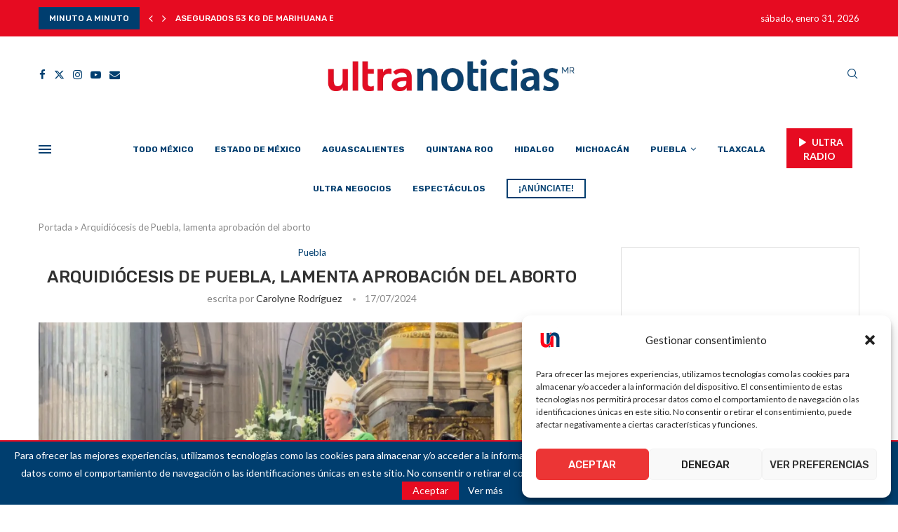

--- FILE ---
content_type: text/html; charset=utf-8
request_url: https://www.google.com/recaptcha/api2/anchor?ar=1&k=6Le4RD8qAAAAADHS0hNXKxnswepLya7dz0pOcpYN&co=aHR0cHM6Ly91bHRyYW5vdGljaWFzLmNvbS5teDo0NDM.&hl=en&v=N67nZn4AqZkNcbeMu4prBgzg&size=normal&anchor-ms=20000&execute-ms=30000&cb=rd8bdzsm4m70
body_size: 49354
content:
<!DOCTYPE HTML><html dir="ltr" lang="en"><head><meta http-equiv="Content-Type" content="text/html; charset=UTF-8">
<meta http-equiv="X-UA-Compatible" content="IE=edge">
<title>reCAPTCHA</title>
<style type="text/css">
/* cyrillic-ext */
@font-face {
  font-family: 'Roboto';
  font-style: normal;
  font-weight: 400;
  font-stretch: 100%;
  src: url(//fonts.gstatic.com/s/roboto/v48/KFO7CnqEu92Fr1ME7kSn66aGLdTylUAMa3GUBHMdazTgWw.woff2) format('woff2');
  unicode-range: U+0460-052F, U+1C80-1C8A, U+20B4, U+2DE0-2DFF, U+A640-A69F, U+FE2E-FE2F;
}
/* cyrillic */
@font-face {
  font-family: 'Roboto';
  font-style: normal;
  font-weight: 400;
  font-stretch: 100%;
  src: url(//fonts.gstatic.com/s/roboto/v48/KFO7CnqEu92Fr1ME7kSn66aGLdTylUAMa3iUBHMdazTgWw.woff2) format('woff2');
  unicode-range: U+0301, U+0400-045F, U+0490-0491, U+04B0-04B1, U+2116;
}
/* greek-ext */
@font-face {
  font-family: 'Roboto';
  font-style: normal;
  font-weight: 400;
  font-stretch: 100%;
  src: url(//fonts.gstatic.com/s/roboto/v48/KFO7CnqEu92Fr1ME7kSn66aGLdTylUAMa3CUBHMdazTgWw.woff2) format('woff2');
  unicode-range: U+1F00-1FFF;
}
/* greek */
@font-face {
  font-family: 'Roboto';
  font-style: normal;
  font-weight: 400;
  font-stretch: 100%;
  src: url(//fonts.gstatic.com/s/roboto/v48/KFO7CnqEu92Fr1ME7kSn66aGLdTylUAMa3-UBHMdazTgWw.woff2) format('woff2');
  unicode-range: U+0370-0377, U+037A-037F, U+0384-038A, U+038C, U+038E-03A1, U+03A3-03FF;
}
/* math */
@font-face {
  font-family: 'Roboto';
  font-style: normal;
  font-weight: 400;
  font-stretch: 100%;
  src: url(//fonts.gstatic.com/s/roboto/v48/KFO7CnqEu92Fr1ME7kSn66aGLdTylUAMawCUBHMdazTgWw.woff2) format('woff2');
  unicode-range: U+0302-0303, U+0305, U+0307-0308, U+0310, U+0312, U+0315, U+031A, U+0326-0327, U+032C, U+032F-0330, U+0332-0333, U+0338, U+033A, U+0346, U+034D, U+0391-03A1, U+03A3-03A9, U+03B1-03C9, U+03D1, U+03D5-03D6, U+03F0-03F1, U+03F4-03F5, U+2016-2017, U+2034-2038, U+203C, U+2040, U+2043, U+2047, U+2050, U+2057, U+205F, U+2070-2071, U+2074-208E, U+2090-209C, U+20D0-20DC, U+20E1, U+20E5-20EF, U+2100-2112, U+2114-2115, U+2117-2121, U+2123-214F, U+2190, U+2192, U+2194-21AE, U+21B0-21E5, U+21F1-21F2, U+21F4-2211, U+2213-2214, U+2216-22FF, U+2308-230B, U+2310, U+2319, U+231C-2321, U+2336-237A, U+237C, U+2395, U+239B-23B7, U+23D0, U+23DC-23E1, U+2474-2475, U+25AF, U+25B3, U+25B7, U+25BD, U+25C1, U+25CA, U+25CC, U+25FB, U+266D-266F, U+27C0-27FF, U+2900-2AFF, U+2B0E-2B11, U+2B30-2B4C, U+2BFE, U+3030, U+FF5B, U+FF5D, U+1D400-1D7FF, U+1EE00-1EEFF;
}
/* symbols */
@font-face {
  font-family: 'Roboto';
  font-style: normal;
  font-weight: 400;
  font-stretch: 100%;
  src: url(//fonts.gstatic.com/s/roboto/v48/KFO7CnqEu92Fr1ME7kSn66aGLdTylUAMaxKUBHMdazTgWw.woff2) format('woff2');
  unicode-range: U+0001-000C, U+000E-001F, U+007F-009F, U+20DD-20E0, U+20E2-20E4, U+2150-218F, U+2190, U+2192, U+2194-2199, U+21AF, U+21E6-21F0, U+21F3, U+2218-2219, U+2299, U+22C4-22C6, U+2300-243F, U+2440-244A, U+2460-24FF, U+25A0-27BF, U+2800-28FF, U+2921-2922, U+2981, U+29BF, U+29EB, U+2B00-2BFF, U+4DC0-4DFF, U+FFF9-FFFB, U+10140-1018E, U+10190-1019C, U+101A0, U+101D0-101FD, U+102E0-102FB, U+10E60-10E7E, U+1D2C0-1D2D3, U+1D2E0-1D37F, U+1F000-1F0FF, U+1F100-1F1AD, U+1F1E6-1F1FF, U+1F30D-1F30F, U+1F315, U+1F31C, U+1F31E, U+1F320-1F32C, U+1F336, U+1F378, U+1F37D, U+1F382, U+1F393-1F39F, U+1F3A7-1F3A8, U+1F3AC-1F3AF, U+1F3C2, U+1F3C4-1F3C6, U+1F3CA-1F3CE, U+1F3D4-1F3E0, U+1F3ED, U+1F3F1-1F3F3, U+1F3F5-1F3F7, U+1F408, U+1F415, U+1F41F, U+1F426, U+1F43F, U+1F441-1F442, U+1F444, U+1F446-1F449, U+1F44C-1F44E, U+1F453, U+1F46A, U+1F47D, U+1F4A3, U+1F4B0, U+1F4B3, U+1F4B9, U+1F4BB, U+1F4BF, U+1F4C8-1F4CB, U+1F4D6, U+1F4DA, U+1F4DF, U+1F4E3-1F4E6, U+1F4EA-1F4ED, U+1F4F7, U+1F4F9-1F4FB, U+1F4FD-1F4FE, U+1F503, U+1F507-1F50B, U+1F50D, U+1F512-1F513, U+1F53E-1F54A, U+1F54F-1F5FA, U+1F610, U+1F650-1F67F, U+1F687, U+1F68D, U+1F691, U+1F694, U+1F698, U+1F6AD, U+1F6B2, U+1F6B9-1F6BA, U+1F6BC, U+1F6C6-1F6CF, U+1F6D3-1F6D7, U+1F6E0-1F6EA, U+1F6F0-1F6F3, U+1F6F7-1F6FC, U+1F700-1F7FF, U+1F800-1F80B, U+1F810-1F847, U+1F850-1F859, U+1F860-1F887, U+1F890-1F8AD, U+1F8B0-1F8BB, U+1F8C0-1F8C1, U+1F900-1F90B, U+1F93B, U+1F946, U+1F984, U+1F996, U+1F9E9, U+1FA00-1FA6F, U+1FA70-1FA7C, U+1FA80-1FA89, U+1FA8F-1FAC6, U+1FACE-1FADC, U+1FADF-1FAE9, U+1FAF0-1FAF8, U+1FB00-1FBFF;
}
/* vietnamese */
@font-face {
  font-family: 'Roboto';
  font-style: normal;
  font-weight: 400;
  font-stretch: 100%;
  src: url(//fonts.gstatic.com/s/roboto/v48/KFO7CnqEu92Fr1ME7kSn66aGLdTylUAMa3OUBHMdazTgWw.woff2) format('woff2');
  unicode-range: U+0102-0103, U+0110-0111, U+0128-0129, U+0168-0169, U+01A0-01A1, U+01AF-01B0, U+0300-0301, U+0303-0304, U+0308-0309, U+0323, U+0329, U+1EA0-1EF9, U+20AB;
}
/* latin-ext */
@font-face {
  font-family: 'Roboto';
  font-style: normal;
  font-weight: 400;
  font-stretch: 100%;
  src: url(//fonts.gstatic.com/s/roboto/v48/KFO7CnqEu92Fr1ME7kSn66aGLdTylUAMa3KUBHMdazTgWw.woff2) format('woff2');
  unicode-range: U+0100-02BA, U+02BD-02C5, U+02C7-02CC, U+02CE-02D7, U+02DD-02FF, U+0304, U+0308, U+0329, U+1D00-1DBF, U+1E00-1E9F, U+1EF2-1EFF, U+2020, U+20A0-20AB, U+20AD-20C0, U+2113, U+2C60-2C7F, U+A720-A7FF;
}
/* latin */
@font-face {
  font-family: 'Roboto';
  font-style: normal;
  font-weight: 400;
  font-stretch: 100%;
  src: url(//fonts.gstatic.com/s/roboto/v48/KFO7CnqEu92Fr1ME7kSn66aGLdTylUAMa3yUBHMdazQ.woff2) format('woff2');
  unicode-range: U+0000-00FF, U+0131, U+0152-0153, U+02BB-02BC, U+02C6, U+02DA, U+02DC, U+0304, U+0308, U+0329, U+2000-206F, U+20AC, U+2122, U+2191, U+2193, U+2212, U+2215, U+FEFF, U+FFFD;
}
/* cyrillic-ext */
@font-face {
  font-family: 'Roboto';
  font-style: normal;
  font-weight: 500;
  font-stretch: 100%;
  src: url(//fonts.gstatic.com/s/roboto/v48/KFO7CnqEu92Fr1ME7kSn66aGLdTylUAMa3GUBHMdazTgWw.woff2) format('woff2');
  unicode-range: U+0460-052F, U+1C80-1C8A, U+20B4, U+2DE0-2DFF, U+A640-A69F, U+FE2E-FE2F;
}
/* cyrillic */
@font-face {
  font-family: 'Roboto';
  font-style: normal;
  font-weight: 500;
  font-stretch: 100%;
  src: url(//fonts.gstatic.com/s/roboto/v48/KFO7CnqEu92Fr1ME7kSn66aGLdTylUAMa3iUBHMdazTgWw.woff2) format('woff2');
  unicode-range: U+0301, U+0400-045F, U+0490-0491, U+04B0-04B1, U+2116;
}
/* greek-ext */
@font-face {
  font-family: 'Roboto';
  font-style: normal;
  font-weight: 500;
  font-stretch: 100%;
  src: url(//fonts.gstatic.com/s/roboto/v48/KFO7CnqEu92Fr1ME7kSn66aGLdTylUAMa3CUBHMdazTgWw.woff2) format('woff2');
  unicode-range: U+1F00-1FFF;
}
/* greek */
@font-face {
  font-family: 'Roboto';
  font-style: normal;
  font-weight: 500;
  font-stretch: 100%;
  src: url(//fonts.gstatic.com/s/roboto/v48/KFO7CnqEu92Fr1ME7kSn66aGLdTylUAMa3-UBHMdazTgWw.woff2) format('woff2');
  unicode-range: U+0370-0377, U+037A-037F, U+0384-038A, U+038C, U+038E-03A1, U+03A3-03FF;
}
/* math */
@font-face {
  font-family: 'Roboto';
  font-style: normal;
  font-weight: 500;
  font-stretch: 100%;
  src: url(//fonts.gstatic.com/s/roboto/v48/KFO7CnqEu92Fr1ME7kSn66aGLdTylUAMawCUBHMdazTgWw.woff2) format('woff2');
  unicode-range: U+0302-0303, U+0305, U+0307-0308, U+0310, U+0312, U+0315, U+031A, U+0326-0327, U+032C, U+032F-0330, U+0332-0333, U+0338, U+033A, U+0346, U+034D, U+0391-03A1, U+03A3-03A9, U+03B1-03C9, U+03D1, U+03D5-03D6, U+03F0-03F1, U+03F4-03F5, U+2016-2017, U+2034-2038, U+203C, U+2040, U+2043, U+2047, U+2050, U+2057, U+205F, U+2070-2071, U+2074-208E, U+2090-209C, U+20D0-20DC, U+20E1, U+20E5-20EF, U+2100-2112, U+2114-2115, U+2117-2121, U+2123-214F, U+2190, U+2192, U+2194-21AE, U+21B0-21E5, U+21F1-21F2, U+21F4-2211, U+2213-2214, U+2216-22FF, U+2308-230B, U+2310, U+2319, U+231C-2321, U+2336-237A, U+237C, U+2395, U+239B-23B7, U+23D0, U+23DC-23E1, U+2474-2475, U+25AF, U+25B3, U+25B7, U+25BD, U+25C1, U+25CA, U+25CC, U+25FB, U+266D-266F, U+27C0-27FF, U+2900-2AFF, U+2B0E-2B11, U+2B30-2B4C, U+2BFE, U+3030, U+FF5B, U+FF5D, U+1D400-1D7FF, U+1EE00-1EEFF;
}
/* symbols */
@font-face {
  font-family: 'Roboto';
  font-style: normal;
  font-weight: 500;
  font-stretch: 100%;
  src: url(//fonts.gstatic.com/s/roboto/v48/KFO7CnqEu92Fr1ME7kSn66aGLdTylUAMaxKUBHMdazTgWw.woff2) format('woff2');
  unicode-range: U+0001-000C, U+000E-001F, U+007F-009F, U+20DD-20E0, U+20E2-20E4, U+2150-218F, U+2190, U+2192, U+2194-2199, U+21AF, U+21E6-21F0, U+21F3, U+2218-2219, U+2299, U+22C4-22C6, U+2300-243F, U+2440-244A, U+2460-24FF, U+25A0-27BF, U+2800-28FF, U+2921-2922, U+2981, U+29BF, U+29EB, U+2B00-2BFF, U+4DC0-4DFF, U+FFF9-FFFB, U+10140-1018E, U+10190-1019C, U+101A0, U+101D0-101FD, U+102E0-102FB, U+10E60-10E7E, U+1D2C0-1D2D3, U+1D2E0-1D37F, U+1F000-1F0FF, U+1F100-1F1AD, U+1F1E6-1F1FF, U+1F30D-1F30F, U+1F315, U+1F31C, U+1F31E, U+1F320-1F32C, U+1F336, U+1F378, U+1F37D, U+1F382, U+1F393-1F39F, U+1F3A7-1F3A8, U+1F3AC-1F3AF, U+1F3C2, U+1F3C4-1F3C6, U+1F3CA-1F3CE, U+1F3D4-1F3E0, U+1F3ED, U+1F3F1-1F3F3, U+1F3F5-1F3F7, U+1F408, U+1F415, U+1F41F, U+1F426, U+1F43F, U+1F441-1F442, U+1F444, U+1F446-1F449, U+1F44C-1F44E, U+1F453, U+1F46A, U+1F47D, U+1F4A3, U+1F4B0, U+1F4B3, U+1F4B9, U+1F4BB, U+1F4BF, U+1F4C8-1F4CB, U+1F4D6, U+1F4DA, U+1F4DF, U+1F4E3-1F4E6, U+1F4EA-1F4ED, U+1F4F7, U+1F4F9-1F4FB, U+1F4FD-1F4FE, U+1F503, U+1F507-1F50B, U+1F50D, U+1F512-1F513, U+1F53E-1F54A, U+1F54F-1F5FA, U+1F610, U+1F650-1F67F, U+1F687, U+1F68D, U+1F691, U+1F694, U+1F698, U+1F6AD, U+1F6B2, U+1F6B9-1F6BA, U+1F6BC, U+1F6C6-1F6CF, U+1F6D3-1F6D7, U+1F6E0-1F6EA, U+1F6F0-1F6F3, U+1F6F7-1F6FC, U+1F700-1F7FF, U+1F800-1F80B, U+1F810-1F847, U+1F850-1F859, U+1F860-1F887, U+1F890-1F8AD, U+1F8B0-1F8BB, U+1F8C0-1F8C1, U+1F900-1F90B, U+1F93B, U+1F946, U+1F984, U+1F996, U+1F9E9, U+1FA00-1FA6F, U+1FA70-1FA7C, U+1FA80-1FA89, U+1FA8F-1FAC6, U+1FACE-1FADC, U+1FADF-1FAE9, U+1FAF0-1FAF8, U+1FB00-1FBFF;
}
/* vietnamese */
@font-face {
  font-family: 'Roboto';
  font-style: normal;
  font-weight: 500;
  font-stretch: 100%;
  src: url(//fonts.gstatic.com/s/roboto/v48/KFO7CnqEu92Fr1ME7kSn66aGLdTylUAMa3OUBHMdazTgWw.woff2) format('woff2');
  unicode-range: U+0102-0103, U+0110-0111, U+0128-0129, U+0168-0169, U+01A0-01A1, U+01AF-01B0, U+0300-0301, U+0303-0304, U+0308-0309, U+0323, U+0329, U+1EA0-1EF9, U+20AB;
}
/* latin-ext */
@font-face {
  font-family: 'Roboto';
  font-style: normal;
  font-weight: 500;
  font-stretch: 100%;
  src: url(//fonts.gstatic.com/s/roboto/v48/KFO7CnqEu92Fr1ME7kSn66aGLdTylUAMa3KUBHMdazTgWw.woff2) format('woff2');
  unicode-range: U+0100-02BA, U+02BD-02C5, U+02C7-02CC, U+02CE-02D7, U+02DD-02FF, U+0304, U+0308, U+0329, U+1D00-1DBF, U+1E00-1E9F, U+1EF2-1EFF, U+2020, U+20A0-20AB, U+20AD-20C0, U+2113, U+2C60-2C7F, U+A720-A7FF;
}
/* latin */
@font-face {
  font-family: 'Roboto';
  font-style: normal;
  font-weight: 500;
  font-stretch: 100%;
  src: url(//fonts.gstatic.com/s/roboto/v48/KFO7CnqEu92Fr1ME7kSn66aGLdTylUAMa3yUBHMdazQ.woff2) format('woff2');
  unicode-range: U+0000-00FF, U+0131, U+0152-0153, U+02BB-02BC, U+02C6, U+02DA, U+02DC, U+0304, U+0308, U+0329, U+2000-206F, U+20AC, U+2122, U+2191, U+2193, U+2212, U+2215, U+FEFF, U+FFFD;
}
/* cyrillic-ext */
@font-face {
  font-family: 'Roboto';
  font-style: normal;
  font-weight: 900;
  font-stretch: 100%;
  src: url(//fonts.gstatic.com/s/roboto/v48/KFO7CnqEu92Fr1ME7kSn66aGLdTylUAMa3GUBHMdazTgWw.woff2) format('woff2');
  unicode-range: U+0460-052F, U+1C80-1C8A, U+20B4, U+2DE0-2DFF, U+A640-A69F, U+FE2E-FE2F;
}
/* cyrillic */
@font-face {
  font-family: 'Roboto';
  font-style: normal;
  font-weight: 900;
  font-stretch: 100%;
  src: url(//fonts.gstatic.com/s/roboto/v48/KFO7CnqEu92Fr1ME7kSn66aGLdTylUAMa3iUBHMdazTgWw.woff2) format('woff2');
  unicode-range: U+0301, U+0400-045F, U+0490-0491, U+04B0-04B1, U+2116;
}
/* greek-ext */
@font-face {
  font-family: 'Roboto';
  font-style: normal;
  font-weight: 900;
  font-stretch: 100%;
  src: url(//fonts.gstatic.com/s/roboto/v48/KFO7CnqEu92Fr1ME7kSn66aGLdTylUAMa3CUBHMdazTgWw.woff2) format('woff2');
  unicode-range: U+1F00-1FFF;
}
/* greek */
@font-face {
  font-family: 'Roboto';
  font-style: normal;
  font-weight: 900;
  font-stretch: 100%;
  src: url(//fonts.gstatic.com/s/roboto/v48/KFO7CnqEu92Fr1ME7kSn66aGLdTylUAMa3-UBHMdazTgWw.woff2) format('woff2');
  unicode-range: U+0370-0377, U+037A-037F, U+0384-038A, U+038C, U+038E-03A1, U+03A3-03FF;
}
/* math */
@font-face {
  font-family: 'Roboto';
  font-style: normal;
  font-weight: 900;
  font-stretch: 100%;
  src: url(//fonts.gstatic.com/s/roboto/v48/KFO7CnqEu92Fr1ME7kSn66aGLdTylUAMawCUBHMdazTgWw.woff2) format('woff2');
  unicode-range: U+0302-0303, U+0305, U+0307-0308, U+0310, U+0312, U+0315, U+031A, U+0326-0327, U+032C, U+032F-0330, U+0332-0333, U+0338, U+033A, U+0346, U+034D, U+0391-03A1, U+03A3-03A9, U+03B1-03C9, U+03D1, U+03D5-03D6, U+03F0-03F1, U+03F4-03F5, U+2016-2017, U+2034-2038, U+203C, U+2040, U+2043, U+2047, U+2050, U+2057, U+205F, U+2070-2071, U+2074-208E, U+2090-209C, U+20D0-20DC, U+20E1, U+20E5-20EF, U+2100-2112, U+2114-2115, U+2117-2121, U+2123-214F, U+2190, U+2192, U+2194-21AE, U+21B0-21E5, U+21F1-21F2, U+21F4-2211, U+2213-2214, U+2216-22FF, U+2308-230B, U+2310, U+2319, U+231C-2321, U+2336-237A, U+237C, U+2395, U+239B-23B7, U+23D0, U+23DC-23E1, U+2474-2475, U+25AF, U+25B3, U+25B7, U+25BD, U+25C1, U+25CA, U+25CC, U+25FB, U+266D-266F, U+27C0-27FF, U+2900-2AFF, U+2B0E-2B11, U+2B30-2B4C, U+2BFE, U+3030, U+FF5B, U+FF5D, U+1D400-1D7FF, U+1EE00-1EEFF;
}
/* symbols */
@font-face {
  font-family: 'Roboto';
  font-style: normal;
  font-weight: 900;
  font-stretch: 100%;
  src: url(//fonts.gstatic.com/s/roboto/v48/KFO7CnqEu92Fr1ME7kSn66aGLdTylUAMaxKUBHMdazTgWw.woff2) format('woff2');
  unicode-range: U+0001-000C, U+000E-001F, U+007F-009F, U+20DD-20E0, U+20E2-20E4, U+2150-218F, U+2190, U+2192, U+2194-2199, U+21AF, U+21E6-21F0, U+21F3, U+2218-2219, U+2299, U+22C4-22C6, U+2300-243F, U+2440-244A, U+2460-24FF, U+25A0-27BF, U+2800-28FF, U+2921-2922, U+2981, U+29BF, U+29EB, U+2B00-2BFF, U+4DC0-4DFF, U+FFF9-FFFB, U+10140-1018E, U+10190-1019C, U+101A0, U+101D0-101FD, U+102E0-102FB, U+10E60-10E7E, U+1D2C0-1D2D3, U+1D2E0-1D37F, U+1F000-1F0FF, U+1F100-1F1AD, U+1F1E6-1F1FF, U+1F30D-1F30F, U+1F315, U+1F31C, U+1F31E, U+1F320-1F32C, U+1F336, U+1F378, U+1F37D, U+1F382, U+1F393-1F39F, U+1F3A7-1F3A8, U+1F3AC-1F3AF, U+1F3C2, U+1F3C4-1F3C6, U+1F3CA-1F3CE, U+1F3D4-1F3E0, U+1F3ED, U+1F3F1-1F3F3, U+1F3F5-1F3F7, U+1F408, U+1F415, U+1F41F, U+1F426, U+1F43F, U+1F441-1F442, U+1F444, U+1F446-1F449, U+1F44C-1F44E, U+1F453, U+1F46A, U+1F47D, U+1F4A3, U+1F4B0, U+1F4B3, U+1F4B9, U+1F4BB, U+1F4BF, U+1F4C8-1F4CB, U+1F4D6, U+1F4DA, U+1F4DF, U+1F4E3-1F4E6, U+1F4EA-1F4ED, U+1F4F7, U+1F4F9-1F4FB, U+1F4FD-1F4FE, U+1F503, U+1F507-1F50B, U+1F50D, U+1F512-1F513, U+1F53E-1F54A, U+1F54F-1F5FA, U+1F610, U+1F650-1F67F, U+1F687, U+1F68D, U+1F691, U+1F694, U+1F698, U+1F6AD, U+1F6B2, U+1F6B9-1F6BA, U+1F6BC, U+1F6C6-1F6CF, U+1F6D3-1F6D7, U+1F6E0-1F6EA, U+1F6F0-1F6F3, U+1F6F7-1F6FC, U+1F700-1F7FF, U+1F800-1F80B, U+1F810-1F847, U+1F850-1F859, U+1F860-1F887, U+1F890-1F8AD, U+1F8B0-1F8BB, U+1F8C0-1F8C1, U+1F900-1F90B, U+1F93B, U+1F946, U+1F984, U+1F996, U+1F9E9, U+1FA00-1FA6F, U+1FA70-1FA7C, U+1FA80-1FA89, U+1FA8F-1FAC6, U+1FACE-1FADC, U+1FADF-1FAE9, U+1FAF0-1FAF8, U+1FB00-1FBFF;
}
/* vietnamese */
@font-face {
  font-family: 'Roboto';
  font-style: normal;
  font-weight: 900;
  font-stretch: 100%;
  src: url(//fonts.gstatic.com/s/roboto/v48/KFO7CnqEu92Fr1ME7kSn66aGLdTylUAMa3OUBHMdazTgWw.woff2) format('woff2');
  unicode-range: U+0102-0103, U+0110-0111, U+0128-0129, U+0168-0169, U+01A0-01A1, U+01AF-01B0, U+0300-0301, U+0303-0304, U+0308-0309, U+0323, U+0329, U+1EA0-1EF9, U+20AB;
}
/* latin-ext */
@font-face {
  font-family: 'Roboto';
  font-style: normal;
  font-weight: 900;
  font-stretch: 100%;
  src: url(//fonts.gstatic.com/s/roboto/v48/KFO7CnqEu92Fr1ME7kSn66aGLdTylUAMa3KUBHMdazTgWw.woff2) format('woff2');
  unicode-range: U+0100-02BA, U+02BD-02C5, U+02C7-02CC, U+02CE-02D7, U+02DD-02FF, U+0304, U+0308, U+0329, U+1D00-1DBF, U+1E00-1E9F, U+1EF2-1EFF, U+2020, U+20A0-20AB, U+20AD-20C0, U+2113, U+2C60-2C7F, U+A720-A7FF;
}
/* latin */
@font-face {
  font-family: 'Roboto';
  font-style: normal;
  font-weight: 900;
  font-stretch: 100%;
  src: url(//fonts.gstatic.com/s/roboto/v48/KFO7CnqEu92Fr1ME7kSn66aGLdTylUAMa3yUBHMdazQ.woff2) format('woff2');
  unicode-range: U+0000-00FF, U+0131, U+0152-0153, U+02BB-02BC, U+02C6, U+02DA, U+02DC, U+0304, U+0308, U+0329, U+2000-206F, U+20AC, U+2122, U+2191, U+2193, U+2212, U+2215, U+FEFF, U+FFFD;
}

</style>
<link rel="stylesheet" type="text/css" href="https://www.gstatic.com/recaptcha/releases/N67nZn4AqZkNcbeMu4prBgzg/styles__ltr.css">
<script nonce="ITJi_BOrKLDr4mZBFKmQkQ" type="text/javascript">window['__recaptcha_api'] = 'https://www.google.com/recaptcha/api2/';</script>
<script type="text/javascript" src="https://www.gstatic.com/recaptcha/releases/N67nZn4AqZkNcbeMu4prBgzg/recaptcha__en.js" nonce="ITJi_BOrKLDr4mZBFKmQkQ">
      
    </script></head>
<body><div id="rc-anchor-alert" class="rc-anchor-alert"></div>
<input type="hidden" id="recaptcha-token" value="[base64]">
<script type="text/javascript" nonce="ITJi_BOrKLDr4mZBFKmQkQ">
      recaptcha.anchor.Main.init("[\x22ainput\x22,[\x22bgdata\x22,\x22\x22,\[base64]/[base64]/[base64]/[base64]/[base64]/[base64]/KGcoTywyNTMsTy5PKSxVRyhPLEMpKTpnKE8sMjUzLEMpLE8pKSxsKSksTykpfSxieT1mdW5jdGlvbihDLE8sdSxsKXtmb3IobD0odT1SKEMpLDApO08+MDtPLS0pbD1sPDw4fFooQyk7ZyhDLHUsbCl9LFVHPWZ1bmN0aW9uKEMsTyl7Qy5pLmxlbmd0aD4xMDQ/[base64]/[base64]/[base64]/[base64]/[base64]/[base64]/[base64]\\u003d\x22,\[base64]\\u003d\x22,\x22w6HCkmvDgMOpe8K5wqVuwrnDn8KfwrIdwp/Cn8KPw5JAw5hlwojDiMOQw7zCpyLDlzHChcOmfTbCgsKdBMOXwoXColjDtcK8w5JdQcKiw7EZMcOta8KrwrUsM8KAw6HDv8OuVBXCtm/DsWUIwrUAZn9+JSvDnWPCs8O7FT9Bw6k4wo17w43DtcKkw5kOFsKYw7pMwroHwrnChAHDu33Cj8K2w6XDv3LCusOawp7ClC3ChsOjQsKSLw7CvA7CkVfDlsOMNFRjwq/DqcO6w6RoSAN6wp3Dq3fDk8KHZTTCmcOiw7DCtsKqwrXCnsKrwr08wrvCrEnCoj3CrWPDs8K+OCzDnMK9CsOXXsOgG2dRw4LCnUzDnhMBw4jCnMOmwpVzI8K8LyVbHMK8w5YawqfClsObHMKXcSxBwr/Du1rDiko4EznDjMOIwrNLw4Bcwo/CgmnCucOEccOSwq4DDMOnDMKaw67DpWENKsODQ0rCpBHDpT00XMOiw4rDmH8iTcKkwr9AD8OmXBjCg8KQIsKnccOOCyjChsOpC8OsI1cQaFTDjMKML8K6wrlpA1low5UNf8KNw7/DpcOQDMKdwqZ/Q0/DomjCo0tdJMK0McOdw6nDrjvDpsK3O8OACEHCvcODCUk+eDDCuT/CisOgw5DDkzbDl3Fxw4x6QCI9AlVCacK7wqLDug/CgjPDpMOGw6cIwpBvwp4LdcK7YcOXw7V/DRo5fF7DmUQFbsO3wqZDwr/CosONSsKdwrXCmcORwoPCscOPPsKJwqBATMOJwovCpMOwwrDDh8Odw6s2L8KAbsOEw6nDm8KPw5ljwqjDgMO7TC48Ezxyw7Z/dmwNw7g7w6cUS1DCtsKzw7JSwqVBSgDCtsOAQyrCkwIKwoLCvsK7fQ/DmToAwpHDu8K5w4zDocKMwo8Cwrl5BkQFE8Omw7vDmgTCj2NtdzPDqsOMbsOCwr7Dq8Kuw7TCqMK4w4jCiQB/wqtGD8KUSsOEw5fCtVoFwq8rXMK0J8OLw5HDmMOawo93J8KHwrIVPcKuVRlEw4DCnMOJwpHDmjUpV1tNd8K2wozDmShCw7MoecO2wqtkaMKxw7nDgVxWwokSwqxjwo4twqvCtE/ChcK6HgvCgUHDq8ORJX7CvMK+azfCusOiRFAWw5/Cj0DDocOeZcKMXx/Cg8Kzw7/DvsK4woLDpFQQSWZSfcKGCFlxwqt9csOMwp1/J051w5vCqTsPOTBQw5jDnsO/KcO8w7VGw6J2w4Exwo3DjG5pHh5LKg5eHmfCmMO9WyM0GUzDrEvDrAXDjsOwB0NANWQ3a8K8wpHDnFZ3KAA8w7XCrsO+MsO4w4QUYsOAF0YdBVHCvMKuKhzClTddY8K4w7fCoMKGDsKONsO3MQ3DjMOIwofDlAPDoHptesKZwrvDvcO1w4RZw4g/w6HCnkHDpwxtCsOuwpfCjcKGCgRheMKXw6ZNwqTDmFXCv8KpRG0Mw5oMwqd8Q8KxFFs5ScOffsOew5XCmhtAwp1xw7rDqkwiwqh6w4vDsMK1VMKhw5HDigdKw5FFDyAqw5PDr8KSw6DDl8K8WGXDv0nCu8KfSisaECLDrMKyLMOkYSVwZQoRL1HDk8O/PU0pIlpKwpbDpHPDgMOVw79Nw4zClGofw6ozwqB8fUDCscOfMcOfwonCo8KoS8ONasOsFTtEPzN7KGgIwobCjl7Cp24zFCTDksKYFV/DmMKWZEzCoCEqV8KMTibCm8K/[base64]/[base64]/[base64]/WVJ9c0jDvE8CwqhFwrLDhsK+PcKFLsKUw45OwqASFHBjLQjDu8Ojw5/CscO+U3YYE8O/LnsXw5tZQm1jHsKUHsOvelHCmCLCsnJWwo3Ck0PDsy7Ciz1ew6dbRyM4JMKbasKAHh97DBRzEsOBwrTDvwjDosOiw6bDrlrCqMKfwrw0LFjCrMKWG8KDSkRJw5FEwo/[base64]/Cg8Oiwq/DiTLCmHAyUcOKwp3CocOOTsKiwrlywobDrcKzwrl3wrwww5J+AcOTwpIWVsO3wqE2w5tAWMKFw5FBw7nDvGN0wpLDv8KEU3vCmytIDTDCpsOYfcOjw4/Cm8OWwq86JUnDlsO9w6nCt8KOV8KULkDCtV1Hw4Nxw4nDjcK7worCu8OMdcKnw6J8w6V3w5XCpsO0dBkySipIwqp/woYEwrTCmsKDw5LDiVHDi0bDlsK9JirCvsKIRsOre8K/Q8K5fTbDs8OGwpVhwqfCmEgtJXjCvsKyw5pwD8K7ZRPDki3DqWUpwpB7UB50wrc2UcOPGmLCqVfCjMOmw6wqwrAQw4HCj1DDnsKFwr1OwohcwpdMwqUyYA/CtMKawqgNKMKUR8OswqdYAAB0LB0DBMKgw5w4w4TDvGIQwqHDoFkafcK6ecKtbMKKJMKyw6txJsO8w4IEwrjDhSp4wpcjHcK+wqYdCQJywp8VLzPDikl+wrx/L8OJw7zCp8OFLWNGwoB4EjzCoknDh8KKw585wodfw5LDoFHCksOTw4fDosO6eB04w7fCpnfCtcOBdxHDqcOpFsKfwoPCuRrCn8KBLcO1JiXDgylVw7bDo8OSEMOKw7jDqcKqw7vCpTszw6zCsTo9wqVYwo9IwqrDvsKoCT/Dlgt/[base64]/[base64]/CvMK+cSoeaSkqHsOvf8KqOcKFw4hKZGTCny/CvAbDlcK/woZYTgXDqsKTwprCoMOywrnCmMO/w5oifsKzPSAIwqzCs8OOXAjCvH1mZcOsBWXDusKNwqZnDcKDwo1mw4XDlsOdCQ93w6zCvcKifm4zw4vDhiLDoUjDo8OzFMOvMQsWw5HDuQLDozbCrBRNw7cDGMOJw6jChxEew7Zsw4gfH8OGwpEuHgTDpz/Dj8KbwptZLMKIwpNNw7ZVwp5Hw7NIwp0ww4HDg8K5GnHCrVBBw7EowofDqWbDk3ItwqVhwoF6w61xwofDoD8DZMK2QMOow6TCg8Okw6dBwrnDo8ONwqPDvH1twpE3w6LCqQ7CunDCiH7Cg3jCgMK3w4rCgsOKa2cawpMDwoXCnnzCjMK/w6PDmgNHflTCucO3G1ZYGcOfYyoow5vDvGTCkMOaHHXCpMK/G8KIw4vCvMOZw6XDq8K4wrvCskJjwo8BKcO1w4cHwqQmwonCkibDncKDby7CscOWQ3DDnsOBeHJjFsOZScK2w5PDuMOrw6/DuXETNA7CvsKJwpVfwr/Dmm/CksK2w6LDmcOyw7c2w6DDg8KbRjnDtFh5A3vDjmhZwoVlFw7CoGrCgMOtbRHDp8OawqgJdgdVL8KLMcKLw73DvcKOwrPClGAvYnDChsObD8KhwpAEY1rDncOCwoXDnBEuUkzDnsOafMKLwrfDjjZcw6sfwpvCkMOEKcKuw6/CpE3CtTA6w6nDnDRmw4rChsOuwpnDkMKHXMOww4HCtHTCtRfDnU1jwp7CjWzDr8K8JFQ6YsOVw5jDoAJtZR7Dh8OFEcKbwqLDginDs8OwccO0I34PZcOYS8OGTgIeYsOUCMK+wp7CqsKCwqbCpyh4w7lVw4/[base64]/Dn8KoNxfCsRDCvBNhTDHCgXvCgz7ChMOIDEHDt8KJwrnDiFhKwpZZw6jCszzCo8KgJMOzw67DhMOswo7CnitDwrnDvRNTw4nCiMO/wqTCmU9Cw6zCq3/Cj8KeAcKBwrPCmmEVw7t7VULCt8K6wqUkwps+XE1Sw6/Dk0lVwrliwoXDhSEFETJrw5gmwrfCkyA0w5FTwrTDtgnDhcKDH8Oyw6jCj8KHUMOrwrIUX8O/w6E3w65CwqTCicOZBi8xw7PCpMKGwpodw6nCsADCg8KWE3/DmRl0w6DDk8K5w5p5w7UeSsKeexJZMTNKesKOMMKIw65BchnDpMOcQCvDocOfw5fDrMOnw5YKRMO7dsODLcOgd0E5w5stTQrChMKpw6xXw7AwZTBpwqLDhBrDncKYw7p2wrdUfcOMCMK6wpM3w7NcwoLDlA/CusK2HjwAwrnDqwrCiUDCo3PDsVDDvD7CvcODwpcEb8OzciMXA8KDDMKHRycGASrCoHDCtcOSw4XDqCRtwrMqaSMVw6Atwphiwo7ChF7Cl3cDw7NaQ3LCh8KmwprCmcKnHQloRcOLQXIawqw1ccKZA8KuZcKiwpMmw5/Dq8OZwogAw4tsGcKqw4DCqybDtRJgwqbCoMOmK8Kfwp9CN03CgCfCu8K8HMOQAsOkATvDoxc/SsKQwr7CisOyw4ASw7TCvMKHDMOuEEtyGsKYHQB7ZF3DgsKHw7wQw6fDrl3DgcOfcsOxw5w0fMKZw7DCtMKnQCvDtkPCiMK8Y8OGw5TCrR3CghU3HcOCB8KlwoLDtxzDq8KYwpvCgsKDwocFChnDhcOjR3F5WsKlwrZOw6Aaw77DpF5ewqd5wrbCuQcfaFMmO3/ChsOQX8K6XwMDwqFFb8OUw5U3TsKzwqNpw6/DiVs/QMKDSix3O8KcaEHCo0vCtMOGRSfDjD8Ewr9XUC0vw6zDignDrElaDH0Iw5rDuQ5twpVSwoEqw7ZLLsKkw7DCsl/DqsOdwoLDt8Opw5kXE8OBwpBxw6UewqorRsO3BcOZw4nDhsKxw53Dv0fCocOSw5HDicOjw7hQWm4Iw7HCr1fDl8KNXkt9QMOZdlRTw6TDnsKrw4HDjgoHwpU0w5ozwoPDusKZW0Yrw6TClsO0e8O6w50fHy7Co8OMCy8EwrBFQMKzw6LDnjXClUDClMOFH0XDg8O/[base64]/CqkjCiB5jN8KEw780IGFpbHAPIsOnRWnDpcOtwoIlwp59wqZDOgXDgDrCp8OLw7nCm3c4w4fCt1xbw4HCjBLDkQN9OgfDt8OVwrLCgsKdwqZ0w4vCi07CksO0w5PDr1HCoxbCt8OmWCgwKMOSwqkCwrzDmWEVw4hqw689FsKAw5xuV3/CgsK6wpVLwptIa8OPGcKHwplrwppBw5B2w4rDjSrDu8OeEnvDgAh+w4LDsMO9wqpoBjTDocKUw4VNw41RUH3DhE5Ww4zDikEmw7Nvw53Duk/[base64]/w4rCl3TCh8KIw4YPfEo2wpHDpcONcsOVC8OKHsKxwq0JEUMqSABDbkvDvQ3DpF7CpsKLwrrCrGrDksO2GMKwY8O5CDBcwoQdHks2wp0Swq/Cr8OdwplvF23DucO6wrbCgUTDqcOIwqNhZMOZw4ExWsOZIzrCjzNowpUgRlzDsAzCrSTCicKuKcKdDy3DqsKlwqvCjVN6w6bCgsKFw4nCsMKke8OyHX9rOcKdw5ddAQnCm1rCqF3Dr8K5MF0/wrRPdAN+B8KIwovDtMOQRFHCtmg2GwcEHEnDo34wAjnDsAzDlhdIElrClsOXwqPDtMKkwp7Ci2wmw5jCpsKZwpENHMOsQcKnw4sEw4Fbw4rDqsKWwqFZGH5JX8KPCCcTw6UrwodnfQUMahTDql/[base64]/[base64]/CgMKtBUTCu8O7wrzDojVIw40lwqp/w4dRJCtCw7vDosOSUwBNwpxNZQ8DecKrM8KowoxNVTDDusOuQyfCj2odcMOOZkvChsOoXsK/TRs6f1HDvsKbRXtMw57CignCicOFCVjCvsKdUi1xw4l8w4wCw44xw7VRbMOUI3rDkcOAGsOBDmtLwojCjzXClMKnw7tbw5dBWsOZw7diw5x9wr7Dt8OGw7YxHVNjwqrDlsKhQsOIZQTChGpMwpHCgsKtw544DBt/w5DDpsOpaD99wqzDuMKBYMOrwqDDtld5Z2vCoMOVbcKQw4zDvx7CpsOQwpDCrsOManJ8bsKcwrcOwqrCusK3w6XCiw3DlcOvwp4+bcOSwo9WH8OdwrFXLcOrIcOfw5k7FMKKOMOfwqzDhWJvw5NDw540wqw+R8Onw5RXwr0/w4Vqw6TCuMOPwo4FE1/[base64]/w47DsMOJwoh+GjM1Dl/CvcOvwrEIVcKFV34Jw7sjw7rDssKwwqw5w5ZZwpLCucO+w5/CmsOaw4o4PAvDp1TDqwI3w5Ugw49ew5HDvmofwp8hZcKJfcOQw7vCsSAXfMK6PMKvwrJnw5lIw6YowrvDvEUuwoVXHAJLJ8OGbMO+wqnDiXpNQMOmFTRzCmkOGRM7wr3ChsKXwq4Nw69tT24iacK4wrBzw5stw5/CnCFAwq/DtG8Hw73Cvz49WFI2KBdsVDpRw5wPfMKZesKFJTjDmVnCksKqw7AJTTTChGFkwr/[base64]/DhsOSwqPCnsKiTMORw5vDl2wJGMK6wo9IwqnCrMKXGjrCjsKOw7bChSciw4PDnEk2wqs/IMOjw4gsHcONbMKnKMOtH8OJw4/DkhrCs8OnSzQeOlXDgcODS8OTG3UnWAUEw491wooyKcOww78cejdyP8OTYcOJw73DvXTCvcOTwqTChijDtS3Dl8OPA8O3wpleWsKCb8KFahLDuMO4wp/Doj5UwqLDiMKBUD/DucK+wr7CnhLDvcKLZXZsw7RGKMOfwrYXw4jDsBLDmj0CV8OZwoJnF8OyfVTCgGlUw7XCicO9JMOJwo/[base64]/DonnCsyjCocOLwqwXwovDrFPCscORFMOAL3/[base64]/G2kvYsOHwpBhOSZrJ8Ojw4IGG0Zaw5/[base64]/OsOUR8O5w4fDlBbDqV8qVErCjsOnwqLDn8KJEGvCk8OHwrvCqxV4HzPDrcOrMMKWGEPDucO/OcOJMH/DisO+AsKNeTvDi8K4b8OWw7Ixw7hhwrnCsMO0CsK7w5Z4w6lUdRDCq8Oxa8KLwpfCtMObw59ow43CjMODSkQIwpbDvsO6woBzw4jDusKsw51OwqXCn0HDlmhEDR9sw7EZwoDCmmnDnwPCn3tXaE47acO9HcO5wo7ChT/DtBXCj8OmeQMHdsKJAQsUw6Asc3txwpM9wonCh8Kbw4rDusOdSxxGw4vCrMOOw6x9VMKeOQvDnsOEw5cEw5YETybDl8OZISdcFwnDrjbClAAvw5MGwocYGMOkwoJ8dcOBw7woS8Oxw5o/H1MgFwIiwqvChhA/UGnCllw8HMOPfHUoY2B5YClXE8OFw73Cm8Kvw4V8wqYER8O8HcO6wrlTwp3DqMO9OgYfTxfDvcOdw6psR8OlwqjCmBFZw6vDgz/CtcO0VcKxw7k5JUEoGwNhw4xfXCbDkMKOAcOGJ8KDZMKIwojDmMOuWn1/MRHCj8OiT1HChF/DpiQYwqV2AsOcw4YEw5zDqQl0w7/DrMOdwptKAMOJw5rCmXTCocKQw5ZrWyIxw6/CmsOEwozCkDYldUEOE3XDtcKewpfCisOEwoFsw4Ajw6jCisOnw4BHS2DCs3/Do19RSnDDtMKoIcK5Ek1zw7TDoUYhdnfCk8KWwqQyMcOaUAxwHUcUwpxhwoLCg8Olw7PCrjA6w4jCjMOiw6TCrD4DSipLwpfDiHZ/woJZH8O9e8OMRFNdw6TDnMOMdjJrXyrCjMOyYl/[base64]/w40DAgU4IxDCuMOFJcKsD0VyFmLDjcKGZVbDs8KNUmXDpcOdPMO8wo08w6A9UQ/CgMOSwrzCu8Osw6jDrMO/w6TDgMOewoHCgcO+SMORazfDgGrCtMODW8K/[base64]/DiiLCrsOwwo/Ch1fDkRonU8OBTcK5d8K/w7o6wo7CuANjCsO0w63CollkN8OMwo/DqMOaJsOAw4vDosOJwoYpVXRUw4g4AMKvw6bDnREtwq3DvUrCq0HDv8K1w4QJScKdwrd3BRttw7jDrFBAXXQ3RsONccOrek7ConLCo2kLFRgUw5rCo1QwdMKgIcOrdBLDrUx3K8KPw4sIFMO5wrdSeMKowrbCp3YRUH9vHWEpCsKFw6bDgsK4SMKuw7l2w4/ChBjChjRfw7/CvmPCjMK6w5caw6vDvhTCsFBPwqM9w7bDmHAqwqIJw5bCu3LDrgJ7LExYbGJZwrHCjMOZAMKzejIpXsO+w4XCusOzw63DtMO/wowhLwnCnjgLw7xYWsOdwrHDslXDj8KXw4kNwovCocKUYQXCmcKIwrLDl00rT07DkcO8w6F/Bm4fbMOKw7rDjcKRNFkbwonCncOfwrzCqMKHwowdLMOVQMKtw5sWw4/Cuz91UXlNOcOIHFrCkMOUcyF8w4bCusK8w71QDiTCqhfCocO6FcOlaljCnhdBw54YEHjDrcOlX8KXLnt8Z8K/[base64]/CgiNBwqrCqMOhGMK4ecO0OcKkw4zCmMODwplDw75/Wl7DqE19ETtPw79mC8Kuwpwtwq7DgAARfcOSMQZeXsORwqnDtyBSwotALkrDnCXCmBXDsjLDvcKOVMKewq47MSRCw7ZBw5sjwrJeTmjCgsOeeQ/DlGBrBMKIwrnCsDlVUivDoTrCj8KiwpY7wocKcGkgQ8KbwrNzw5dUwoduLg03dMOLwoISw6fDnsOIcsOMW10kKMOaE05GWAjCksOKZsOpN8OVd8K8w5TCvcKPw6I1w74Dw5jDlWxJTB10wr7DvsO8wq1gwqxwS2Z2w7nDjWvDisOaWhnCiMOPw5TCmQ/DqFvCncKVdcObGcO4H8K0wqMVw5V2T2XDksOFWsOrSiFqdMOfO8KFw4zDvcOlwoZ6OWnCoMOew6p2Z8KTwqDDknvDnBFLwrscwo89wpLCtA1ywr7DmivDvcOoWg4KOklSw6fDv2NpwopWOSJpWSZcwo81w73CqC/CoyjCkl0jw7Ipw5AIw69bWsO/Bm/Ds2vCkcKZwqtPJ2l3wq7Cryx2YsOKccK4BMOfJV0gK8OvPDV3wo8PwoNMTMKUwpPCi8KDS8Odw6zDoHpYH33CpivDmcKPbXfDosO2RC1bIcOKwqsfI0rDsljCuh7Do8OZDjnCiMO7wqU5LioFEHTDkC7CrsKuJR1IwqtSAQ/DicOjw4oMw7MQIsKDw4kGw4/CqcOGw6BNFlpTCAzDusKyTiPDlcKGw7nCqMK7w48fHcOrcnN+TDDDpcOuwphHGEbCuMKIwqpdPB5hw44vFUDDsi7Cqk1Bw5vDoG/CnsK3GcKHw6Aow4oNBhsETSNPw6rDrE5Qw6XCpArCqCV4dgzCnsOuM1/Cl8OqdsOMwp8bwqLCqUp7woI6w5dDwq/[base64]/[base64]/[base64]/Dv8O2D8K9w4fCqALCuEHCvMOKw5jDpFN1TsOEw4bCtsKJT8O8wrJhwq/Cq8OTesOMRsOKw4nDmsOyIG8UwqYkeMKCG8Opw5LDhcK+Fh14RMKMT8Ohw6kVwr/DvcO9JMKBe8KZCGPDqcK7wqp0VcKEO2VsEMOGw5RZwqgLfMO4AMOUw4JzwrEFw5DDtMO3BiDDtsKyw6oiFzvCg8OkV8O3SnfCi2XCs8K9TSskDsKIDsKDDho5f8KRIcOrVMOyA8OJDhQ7AF0zbsOTGwo/byTDsWpdw4JGcSVAX8OdZXvCsXdhw7lIw4tRbyhuw4DCg8KdQW9sw4hNw5R2w7/DrDnDpU7Dj8KCeCfDg2XCkMKhAMKhw48OecKPABHDsMOHw5nDhk3DkybDmWAMw7nCjl3DnsKUesOvXGRRMXPDqcKow797wqlHwpUQwo/Ds8KlWsOxQMKqwpAhbh5YD8OISHM0wp4KPUtXwqEtw7FiZQVDOwxow6bDoyLDgivDlcOtwrYvw6fCqBDDm8O6SHvDv3N8wr3CoRg7YCnCmDVnw6XDtHMmwofCt8Ofw4DDoifCjwPChT59SRg6w7nCrD8Rwq7CrsOlwpjDmFA5wqwDHlbChWZcwqnDhMOjIDDCmsO9YQ/Csi7CssO4w7HCiMKuwrXDnMOFV2DDmcO0PTQhAcKawrLDuR8RTSgKaMKKGsKXbGDDlmXCuMOUIjzCmcKtb8OOX8KRw7hMN8OjasOlOzx4O8KfwrRGYm3DvsK4dsKAEcK/[base64]/wq8eYcOjwrzDjjTCiMKxNcKidhzDncO/SkR9wo3DnsKEaXbCsxIVwqzDl3ICI3J2BmVlwrpiXy9Gw6rCrSZlXVjDq1bChsO/wqJvw5TDjsOIF8OEwoJIwqLCoQxpwo3DmnXDiQFgw5xhw5lKQ8O4acOMBMKYwpVgw4rCqVljw6vDiB1Dw4Fzw5NePMOhw4IHJcKlBMOHwqRpLcKwIGzCsyTCjMKHw5wkCcOmwqbDnDrDmsKFb8OiGsKGwrkBETIOwqFWwo/CvMODwohcw7UqKWYaYTDCv8KrSsKpw7/CtcOxw5VNwqstAsKyRErCvMK6wpzCjMOEwpgzDMKwYS/[base64]/CocOjPsKoQMORwr3DpU3CksOcXMOiw5rDriVpw5RLUsOSwrrDn2Qdw4FlwoTCohnDnWZTw57CkV/Dnw4KG8KuOgrCoHtjCMOdEG0jDMKrPsKlYlDCpQTDj8KDZ0Ffw7RYwo8eGMK4wrfCrcK/V2PCoMO+w7Mew5sxwpp0eQnCt8K9woJBwrvDpQvCqDPCmcOfGcK7H2djAgFfw4DDrU4Hw4LDs8KCwoPDqCdrBErCvMOiPMKIwrYfbWUeEsKHOsOQXDhgUn7DnMO3dwBWwqduwooOQcKnw5PDssOGN8O4w5sCUcOnwq3Co3vDgE5sP3R4ccOxw405w7dbQl0yw5PDpU/CkMOaCsOneybCnMKew7Mcw4U/ZsOII1jDmEDClMOswpJQSMKBQ2Rbw4fDssKuw5AZw7DDsMKFZsOuERNKwoR1AlJcwp5DwqnCkB7DoSLCnMKHwr/DjMKxXgnDqMOAemBMw5vChDkswp4kBAtgw5TCmsOvw5fDlMK1UsK0wrPCi8OXWMOkF8OMBcOTwowOYMOJF8KTIcOeEzDCs1vCgkLCv8KLDkLCg8OiSA7Dq8KmJMKFcMOAEsOewrfDqg7DjMK8wqEVFMKwVMOcNEUMSMOtw57CssOgw60ZwobDrDrCmcOJJR/Dn8K+JVZiwonCmMKrwqUYwpzCnzHChsOjw5dHwpnDr8KTMcKew7I4eERVFH3DncO3BMKCwqrCjk/[base64]/eMK5EnrDksOYw5nDvcOVHcKuRwLDlShoesKLL3FKw6XDtknCocO7wpZ7Lj4Lw4wHw4LCmcOdwqLDr8KJw61tAsOmw5AAwqvDpMOyD8KiwoIpcnjCuQPCisK6wqrDjgUtwog0UcOSwo3Cl8KMecOTwpF/wpTClQIxG3RSXXIvYUDCpMKIwppneFDDrsOzAAjCvkRowrPCncKiwpvDi8K1XT18PlFrMFclT1bDpsOHFgkFw5fDgArDscOsNnBMwogwwptBw4fClsKOw4JATFlRHsO0Zis+wo0Le8KnMxnCrMOLw6JLwrzCo8OoYMKnwo/ChWfCgEV7wqrDlMOTw6nDrnPClMOfwpDCvsORK8KeOcOxQcOQwpDDmsO5EsKVw7vCq8O2wowoZjfDtV7DnHB3wo8tNMKWwoU+c8Kxw68MbcKXK8OGwpouw59LeyPClcKyZhTDuAPCvgbCksKXI8OfwpY+w7jDnBxmFz0Pw4FnwoUhWsKqUW/DgzR5cX3DmcOqw5l4c8O9YMK5wr9cVcO+w7A1DXQQw4HDpMKGNXXDoMOswr3DkMKecSN4w5JBNkBQOV/DonBiWUYEwprDgEYkdEt6csO2woHDmsKGwr/DqFp4CSDCk8KKJ8KZGMOkw7DCojw2w4IeaQPDpmE+w4nCqDgbwqTDsT3Ct8OFcMKmw4RXw7JTwoRYwq5JwoEDw5LCsDRbKsOtccOiLBLCgHfCqh4/SBRKwoV7w61Lw45qw4Bqw43CpcKxcsK4wqrDtzcPw6Aawo/DgxMEwpYZw7DCo8OoQA7CkyASCcO/wr06w7I8w47Ds3vDmcKLwqY3PmwkwoALw4Ulwr0wXycDw4TDqMOcCcOww53CnUU9wocrQBRiw6bCqMK8w5kRw6TDg1tUw6/DqhMjR8OTTcKJw4/[base64]/wp3DnAEOwpnCkUgLYcOjIMOBbV0xwpDDrDBRw5EmClIcLGAiSMKCcxgXw7YMw7zClgwtWi/[base64]/[base64]/Ct8Ojw7kMwrjDlCDDujhTVMKPwpvCs0cCKcKQDWzCl8OBwrwRw4jCpl4mwq7ClcOUw4LDvcOBPsK4wprDpH1zN8OswrhxwpYrwphtT2cjH2otB8Kmw5vDhcKkF8O2wo/Ck2Mdw4XCvl1RwpdQw4gsw5M4UcKnFsOAwq1QT8OLwrUSahNTwq4KT0Jjw5o0DcOHwrHDoz7DncKOwrXCkRTCkHPCisOpZ8OhO8KuwqIWwoQzPcKww4kXZcK+wosow6DDiGLDtVpxMwPDmn9kH8OFwrTCicOQRV/DsX1SwoMtw4kowp7CiQwLUnHDpsOwwo0Bw6LDicKSw50lbwBiwoLDl8Oewo/DvcK0wqYUSsKrw7DDtcKnXcOidMOLEyQME8Omw7jDkx8qwpTCoUN3wpMZw7/DvQYTdMOcOMOJY8OvIMKIwoYFV8KBD3TDoMKzP8KXw5YvSG/DrsOmw43DpC/DglwqVi9RBnA0w47DvnzDrFLDmsO7L2TDgizDmUDDmznCo8KLwo8Nw649WHAbwqXCslQsw5jDjcO/[base64]/CosKEPldawo7Dlg3DosKaw5k/LlHDpcO4OEvDuxQEfsOeTigaw47Dj2TDqMK3wpFfw6Q9fsOsc2fDqsKqwok0U1PDr8KjRC/DgMK8dsOowqDCgDgBwqHCnF5Lw6QLSsO0K3XDhkjCvzbDssK/HsODw64tRcOIacOBKsKGAcK6bGLDoxNvXsKOYsKGaFIYw5fCucKrw5wvDMK5eiXDhcOHw6/CgF0xQsOpwqtKwr4xw63CtDkEO8KfwpZDB8OPwqocBGFLw6jDv8KBUcK/wpzDlMKWBcOWGAzDtcOdwolQwrTDu8K+wobDmcKXQMOBKicjw5AxWsKSbMO5RQRCwrNyKR/DmxIXPwo6w4vCkMK8wrtnw6nDksOzQRzCmyLCusKTMsO+w4LDgELCrsOkVsOrOMONA1whw6YtasOKFMONE8KAw7fCog3DgMKAwowSCMOsJ2TDgUERwr0uVMOpHSZELsO/w7pGXnzCrG3DiV/[base64]/[base64]/w5rDs8ODKMKbBsOKISgSwr3CtAvCsRDDlERTw4NXwrvCisOPw7dsHsKvQ8OZw4XCusKoKcKnwp/Dn0PClUbDvGLCiVIpw69aeMKMw7hETlV3wpbDqF9pfD/[base64]/[base64]/DgMO/[base64]/Ds8K4wqEZLCt8w4bCt3kUQ3vCv1lDasOoUAwHw4bCtxTCk2MLw5p4wosBFRzDlsK9OgoNETUBw6fDnQ4rw43Dq8K5WC/CssKNw7XDi0LDimTCocKFwrvCmsKyw7s9RMOAwr7CpmzCrF/Cj1/[base64]/[base64]/Cl8KnD8KLwrXDrMOeXU3DtnHDlV7DqsOUOMOjwqbDpMO4w4zDisKjRxV0wqoSwrnDu1RfwpfDqsOTw5EWw4NVwpHChsKIZWPDkwvDuMOxwq0Dw4M1X8Kgw7XCn1XDs8Oww7LDtcKiel7DlcOsw6PCiAfCkMKbeEbCpVwiw4PCicOjwpoFHMOXwr/Dlm0Yw6pRw7jDhMOgTMOdfG/CrsOQe2PDknkKw5rCmBoUwoM1w64rckTDikBYw4tpwok7wr18woInwp5qF2jCtE/CmcKYw6PCqsKHw4o0w4RPwrkfwrPCk8O8KTI+w7o6woA1wqjCqRbDrsK3J8KLMADCgnJuVMO1WExqW8KtwpvDsT7CjQopw5RrwqrCkMKpwpMxYsKvw5NowrV8DwJawo1yf08Vw5PDgDfDt8O8EsOHF8O3KlcTclNgwovCnMOFwoJOZcOjwpQ1w5E3w6/CgsOYSyFNIQPCicKaw6nDkh/DtsOfE8KDMsOBAhfClMKdPMOSJMKWGjTClD54UhrDtsKZM8K7w4fCgcK+CMONwpcFwrM7wpLDtS5HeA/Dg2fCqwRnEsOmecKsUcOVEsOuIMK6wqwTw4XDmwvCi8ORWMOAwr/Cs2vChMOvw5IXZ1sNw4Ruwq3CmR/[base64]/CrBMOCXEnw4R8cMOdeHtHTMOCw4/Cr8OIwpZuGMOvw5jDiDA8wprDvcOzw4XDgcK2wqpaw4HDilLDpULCq8KxwrvCsMOgwp/CqsOXwpXDicKnbkg0NsKJw7tXwqshaWnCtUTCo8KWwrnDmsORFMK6wrPCgMOTPxBwRgAOS8Kzb8Oqw4XCh0jCiBsRwrnClMKewprDryTDoEPDoiTCsFzCjE0NwroowoMVw6h/wrfDtRccw6V+w5XCn8OPDMOWw70DdcKjw4DCgWTCiUZxSl5xBMOZeW/Cq8Kpw6pZdyjChcKwB8O0Lx9Rw5ZuTU0/PUUGw7djFlJjw4AEw5hyesOtw6txR8OMwrnCtnlbT8OgwoDCrsKCEsOLScObK3XDl8Kvw7c1w65vw79PHMOzwoxQw6fCh8OBJMKvMBnCp8O0wrPCmMKCU8OmWsO9w5oNw4EASBZvw4zDjMOewobCuz3DrcOJw4dSw5zDm3/CmwRRJcOYwqXDjCRwLm7CrG00GcKXP8KkG8KSLlrDvBVmwq/CuMO0LUnCpDUacMOzLMKCwqABfFjDvwoVwp7CqTp8wrXDjQgVfcK9SMO+MEbCs8O6woTCsCTDv1kvHsOuw7fChcOvBwzDm8ONKsO5w6J9YmLDgSgfw6jDhy5Ww7Z2w7YFw77CqMOkw7rCu1VjwpbDpR5UHcKdAFAfS8OPWkM6wqBGwrIdISnDnW/CisOgw7xgw7bDkcOxw6tZw6pCw49Ywr7Cv8OvbsOsPRxEDgLCksKHwqsbwoXDucKtwpISSjdaW2kaw4hOdsOWw5YEQsKTTAdVwp/CjsOKw7DDjG1lwoMjwp3CgRDDnTFLBMK/[base64]/CkEzDjMOTKT3DmjhEaUduRsK6AxUAwr0lwr/Dt0Rgw6TDpcK+w43ChyckC8KoworDt8OuwrZbwoQ8D2IocgbCsBvDnwrDojjCnMK+BcKEwrPCqjbDvFQfw5JxLcK/LU7ClsKtw6PCtcKhMcKBfBpxw6p1wooEwr5iwqUFEsKITSRkLQolPsOyLFnCiMOOw61CwqbDkR1Iw5okwoknwoIUdH1CJmM4M8OKZAHDo1XDocKEBihTw7DDh8OiwpEVwqnDmVQETRESw6HCjMK/[base64]/DocOuPcKjDcK/[base64]/wq3Ct2EYNMKdwrHCrsKjeMK/dwLChjPDp3bDmMOBesK3wrkCwp/Dq1s2wppuwrjCi2saw4DDg0PDscKWwo3CvsKxCMKPYHggwr3DoGcBOsKiw4ovwo4Hwp9wCw5ydMK1w6gKHhc6wolAw6DCni0AeMK4JghOZC/CtQbDhmBpwqlDwpDDvcOvIcKbBHRQbMOGDcOswqddwoJgGUDDlS1jI8K9YWLCix7DicOqw7IfHMKzaMOLwroVw45Cw5fCvwcGw5h6wp9JVMK5MGVxwpfCiMKqLxfDqcOiw5V0woVfwoEReXzDlnfDhnjDiRw7Ky5TdcKXcsK/w7sKLjvDksKQw6/CqcOFIVrDkWnCuMOuFMOhMw/ChcKHw6IIw6EiwqzDlHNXwrzCkw/CtcKVwqhiOC96w7c1wr/Dg8OSTzvDmyvClMKVRMOqakEIwoHDrznCiwwAQ8O7w71jX8O7endQwoISW8OVfMKzW8OoCEkZwrQpwrfCqcO/wrvDjcODwrFowobDo8KwE8OLecOlAFfCmXnDt03ClF4jwqvDk8O+w5cGwrrCi8KPM8KKwopqw5jDlMKAwqjDgsOAwrzDmE/DlATDrnkACMKeCcOWVgRVwpd4w5lmwq3DjcKDH2zDnHxMMcKRNy/DiU8OIcOKwqXCqMOnwoPCnsO5UEvDp8KbwpI2w7DDiAPDszU9w6DDtHEaw7TChMOJcMOOwrbCjsKdVmo5wpDCiFUJN8OBwrBWQsOYw6AnVW55fsOFSMOuc2fDpQlZwp1Mw7nDlcK8woAkFsOXw6nCg8KfwrzDszTDmXVvwp/CrsK1w4DDgMOyYsOkwpoDMV13X8Okw7LClAYPFDzCh8OEGCscwoHCsAtMwplSacKSPsKSesO2XhYvFsObw6vComY7w70eHsKQwrwNX3vCvMOcwozCgsOsYMOtdH/DnQ5OwqQmw6pvOArCp8KqXsOAw7klP8OxT0vCg8OEwozCthgcw4Z/YcKHwpQXM8KpMlAEw7s2wozDkcOAwpk7w502w60yJ0fDp8Kyw4nChMOvwoF8PcOew6PCj3l4w43CpcK1wrzDiQscF8KTw4wpMz5IOMOXw4DDjcKRwq1BTA9pw4obwpTCsA/CnxlIUsOrw4vClTjCl8KZScOkY8K3wqFswqklPwcAw4DCrFDCnsO6LsO0w4Vww5NZPMOQwowiwrjDiAhyMwYgb0Rhw6FaUsKxw7Frw5vDvMOWw4YWw7zDkn7CisOEwqXDvSbCkgU6w642AmPDtE5ow6/DrnXCrjrCmsOmwrrCrsK8D8KqwqJkwr4cLXVTbGNcw4Ntw7vDiH/DoMO7wpTCmcKZwoTCi8KdT2EBEzQnA35VOzvDlMOewo8hw4N1DsOkY8KTw6rDrMOlHMOcw6zCl2dURsOAMT7DkgIEwqTCuB/DrkduVcOcw61Rw7nCoG9LDTPDsMOzw6E/BsKew7TDk8ODVcO4wpsHexzCrEjDgkJBw4rCr3l8XsKBOnXDugVjw5RFbcKxH8KcK8OfHF9fwpUYwoAsw6A4woc2w7rDiRV6bEw6YcKVw7BNacKjwrTDvsKjG8Kbw6/[base64]/CicKAKkLDshUWB25SNg/Do8KgwpB8EH3CscKkRWjDqFvCpsKUw5VaFsOxwrvDgMKvfsKXRgbClsKNw4ACwrnDjcOOw4/DnE/DgXUDw4BWwqU1w5LDmMKUwovDksKaUMK9acKvw64VwpzDmMKQwqlowrjCmi9IDcKjNsOPM3TCjsK5E2TCscOrw4oyw5V5w5ATHsOMbsOOw6wUw5TClkjDl8KowpPDksOMEXI8w6ALesKve8KMecKiYcK5eT/CkEBGwpHCgsOZw67Cq0tlUcKPU0JrR8OKw79fwrl4KGPDhgtBw5RMw4PCksOPw7wGEMO9wpjCisO/CjvCg8KnwoQww7NTwoY4GcKsw69Pw4N0FiHCvx7CucK/wqA+w5waw5/CnsOlA8KnX0DDlsOyHcOTBU/ClsKoIiXDlHMDTjPDuSXDpXsMY8OCFMO8woHDs8K9b8KkwoNowrYAEjIwwrEOwoPCsMORR8Ktw6oUwpBpMsKHwrPCrsOuwpcoTsKHwr9pw47Ctl7CjcKqw5jCn8KAwptUOMObccKrwoTDikHCmMOhwqcQCCs/LlPCs8KgEVltJsObaGHCq8K3wpzDjBoLw5XDiljCjH/ClRlWJcKVwqnCtyt9wqDCpRdvwpLClHDCksKKAmYWwoTCvcK7w5zDnlvCk8OQGcOVJB8HFjJdSMOkwqPCkEJAcyDDtcOTwoDDq8KgeMOZw4VfdhrCh8OxfCMwwrLCtcO1w6lew5Qhw6/Cv8OXUHcdWsOXOsOOw5HDvMO1ZMKOwosKIMKRw4TDvjpfesKxMcOBO8OWEMO9B3vDp8OzXnthZB12wr0VKh9Ae8Kjwpx+JTtEwp9Lw4fCnzPCtUlOwoI5QTTCsMOuwpwtTMKswrYOwrPDrFXCthh5PXXCo8KYM8OAIkTDt33DqBEOw5/CiEp1IcKTw4RHVhnChcOTwr/CjMOfw4zCi8O6SMOtHMKVecOcR8OLwp9LdsKyXQgkwqzDtnjDnMOKRsOzw5QWfcOnZ8OFw7wew5EnwoDCj8K3CjrCtGPCmkMtw67DjAjCg8OjN8Kfwr40bMK0HyNLw4o0XMOsEiMUHRpgwp3CvMO9w6/DnV9xasKiwqheHU3DjhkfdMOSccKXwrNQwrlOw4Vfwr/Dq8K3D8Oxd8KRwqjDuWHDtGc9w7nCiMKGGcKTbsOICMOjQ8Ovd8ODQMO9filQQcK6FgVlSX91wpE5aMO1wobDpMO7wozCphfChwjDssKwVsOZU2Riwoo5DSl7AMKPwqI9HcOnw4/[base64]/bsKbwqUgRWZJw4EUwoBHwpPDm8K8w7/[base64]/CngrCo8O4w7DCj8KQwrI8acKWQ8KFBcObwobDnEYswrhkwrjDrUkADsOAT8KxYXLClF0ZHsK1wr7Dm8O5PjIZc0/CrhjCuSPCqjk8E8OtG8O9f2zDtWHDiQrDpUfDusOSK8OSwrbCtcOTwrtWDWHDicKDBsKow5PCm8OtZcKDFHQKO0bDlsOgMcOQLlFow5B+w6vDjRIYw4/[base64]/w5HCisOFEsKqwonChSVVwoQcc03CjMKVw5/[base64]/dlUcwqZaYcKyAzPDq8KgwrhyIjNnwoDCsC7DiDIWAcOqwqwVwolYTsOlYMORwoTDv2cVaCt+YmzCnXzCqG/CucOtwp/DjcKYNcK5Am13wqzDhWACA8K9w6TCqmgrb2vCmwp+wo0tDMK5JhrDnsOrAcKcNCM+YilcHsOoFiHCucOAw6sHPyU+wpLCjlRbwqTDiMOoTjc6YwBcw6N0wqvDk8Otw4vCl0jDn8KTCMKiwrfCvyfDj1LDiAIHQMOIV2jDqcOgdMKBwqZIwqDCoRvCmsO4wr8iw4c/wqvCvz8nTcOjEGJ5wrdRw5gGw73CkgAmQ8Kiw6RBwp3DmcO7wp/CsQ4lE1/Cm8Kawo0Mw4vCiGtFBMOmJMKtw7Bew5YoWATDrcO/w7TCvDgaw5PDgVorw7HCkFYIw7/Cmkx1wrM4aBjDqRnDtcOEw5XDn8K4wo5mwoTCjMKTfgbDoMOSL8Okwqdrw6hyw6HCq0MWw6ELwovDtiZtw67Dv8OXwrtLQn/[base64]/DusOswrfDm3gFAE47wpU3VSHDi8Kqw4YpwpUdw5IcwpbDiMKkNn4kw4BuwrLCjU7DmcORGsOyD8K+wo7DosKFPQEKw5AhTEl+CcKZw5bDpBDCiMKiw7V9UMKrFD8Uw5fDu0bDtz/Ct33CvMOxwoBPZMOawqHCuMKWZ8KMwrtpw7DCqWLDmsOhbMKQwrsZwocUSR8Dw4HClsObQG1GwrhiwpTCqHRaw4cdNz8Ww5IYw4TCi8OyBkQ/aynDtsKDwp9+UsKgwqjDg8OoPMKTdcOVFsKUBy3CocKbwprDgMOwCwxXZlHCoStDwp3CnVHCqMO9M8KTBcOFfBpfOMKrw7LClsORw6AJHcOKJcKHJcOeL8KJw695wqMVw7jCqUITwqLDt3Bvw67CuzF2w7LDi25/[base64]/w7YHwr9Nw5nDih45w6YLwonDnwvCosK3wr/DucO2UsOiw59Ww65EFkpBPcO9w5ZPw5LDo8KKwrbCkHHCrcOxDD5bSsK1DkFNBRFlZCXDv2QYw5XCtTU9WcKUTsOmw7nCokLCtzESw5QuacOiUgxNwrFnOEvDlcK1wpN2wpVdJV3DtHdVbsKIw4o/[base64]/ChiHDl8Oww7LDmsO4NAJGL8KfwoTDnCTDlTQFK8OwE8OrwpMoAcOnw53Cv8KbwrjCtMONAQ5CR03DkEfCnsO9wo/Cslo3w67CgMOaAV/CjMK/BsO2N8O1wp7DjSPCmHl+UiLDvA\\u003d\\u003d\x22],null,[\x22conf\x22,null,\x226Le4RD8qAAAAADHS0hNXKxnswepLya7dz0pOcpYN\x22,0,null,null,null,1,[21,125,63,73,95,87,41,43,42,83,102,105,109,121],[7059694,543],0,null,null,null,null,0,null,0,1,700,1,null,0,\[base64]/76lBhmnigkZhAoZtZDzAxnOyhAZzPMRGQ\\u003d\\u003d\x22,0,0,null,null,1,null,0,0,null,null,null,0],\x22https://ultranoticias.com.mx:443\x22,null,[1,1,1],null,null,null,0,3600,[\x22https://www.google.com/intl/en/policies/privacy/\x22,\x22https://www.google.com/intl/en/policies/terms/\x22],\x22p0bHe5tU1h0rVKXWUEjLb4zvkaRwU/h89LqyMXZho1A\\u003d\x22,0,0,null,1,1769882845137,0,0,[129],null,[250,136,195,80],\x22RC-X3bgBvG3Lu9d7g\x22,null,null,null,null,null,\x220dAFcWeA5fzIAqkzQixmgOH-Gpzh8b8gro1WkyAZjkQVognuOaPA3e2jTDpU_pKC9CEy9MJbP7drciGHlhnX-6qh6UPEZdwY1UjA\x22,1769965645230]");
    </script></body></html>

--- FILE ---
content_type: text/html; charset=utf-8
request_url: https://www.google.com/recaptcha/api2/anchor?ar=1&k=6Le4RD8qAAAAADHS0hNXKxnswepLya7dz0pOcpYN&co=aHR0cHM6Ly91bHRyYW5vdGljaWFzLmNvbS5teDo0NDM.&hl=en&v=N67nZn4AqZkNcbeMu4prBgzg&size=normal&anchor-ms=20000&execute-ms=30000&cb=q7x46pfh7nm7
body_size: 49080
content:
<!DOCTYPE HTML><html dir="ltr" lang="en"><head><meta http-equiv="Content-Type" content="text/html; charset=UTF-8">
<meta http-equiv="X-UA-Compatible" content="IE=edge">
<title>reCAPTCHA</title>
<style type="text/css">
/* cyrillic-ext */
@font-face {
  font-family: 'Roboto';
  font-style: normal;
  font-weight: 400;
  font-stretch: 100%;
  src: url(//fonts.gstatic.com/s/roboto/v48/KFO7CnqEu92Fr1ME7kSn66aGLdTylUAMa3GUBHMdazTgWw.woff2) format('woff2');
  unicode-range: U+0460-052F, U+1C80-1C8A, U+20B4, U+2DE0-2DFF, U+A640-A69F, U+FE2E-FE2F;
}
/* cyrillic */
@font-face {
  font-family: 'Roboto';
  font-style: normal;
  font-weight: 400;
  font-stretch: 100%;
  src: url(//fonts.gstatic.com/s/roboto/v48/KFO7CnqEu92Fr1ME7kSn66aGLdTylUAMa3iUBHMdazTgWw.woff2) format('woff2');
  unicode-range: U+0301, U+0400-045F, U+0490-0491, U+04B0-04B1, U+2116;
}
/* greek-ext */
@font-face {
  font-family: 'Roboto';
  font-style: normal;
  font-weight: 400;
  font-stretch: 100%;
  src: url(//fonts.gstatic.com/s/roboto/v48/KFO7CnqEu92Fr1ME7kSn66aGLdTylUAMa3CUBHMdazTgWw.woff2) format('woff2');
  unicode-range: U+1F00-1FFF;
}
/* greek */
@font-face {
  font-family: 'Roboto';
  font-style: normal;
  font-weight: 400;
  font-stretch: 100%;
  src: url(//fonts.gstatic.com/s/roboto/v48/KFO7CnqEu92Fr1ME7kSn66aGLdTylUAMa3-UBHMdazTgWw.woff2) format('woff2');
  unicode-range: U+0370-0377, U+037A-037F, U+0384-038A, U+038C, U+038E-03A1, U+03A3-03FF;
}
/* math */
@font-face {
  font-family: 'Roboto';
  font-style: normal;
  font-weight: 400;
  font-stretch: 100%;
  src: url(//fonts.gstatic.com/s/roboto/v48/KFO7CnqEu92Fr1ME7kSn66aGLdTylUAMawCUBHMdazTgWw.woff2) format('woff2');
  unicode-range: U+0302-0303, U+0305, U+0307-0308, U+0310, U+0312, U+0315, U+031A, U+0326-0327, U+032C, U+032F-0330, U+0332-0333, U+0338, U+033A, U+0346, U+034D, U+0391-03A1, U+03A3-03A9, U+03B1-03C9, U+03D1, U+03D5-03D6, U+03F0-03F1, U+03F4-03F5, U+2016-2017, U+2034-2038, U+203C, U+2040, U+2043, U+2047, U+2050, U+2057, U+205F, U+2070-2071, U+2074-208E, U+2090-209C, U+20D0-20DC, U+20E1, U+20E5-20EF, U+2100-2112, U+2114-2115, U+2117-2121, U+2123-214F, U+2190, U+2192, U+2194-21AE, U+21B0-21E5, U+21F1-21F2, U+21F4-2211, U+2213-2214, U+2216-22FF, U+2308-230B, U+2310, U+2319, U+231C-2321, U+2336-237A, U+237C, U+2395, U+239B-23B7, U+23D0, U+23DC-23E1, U+2474-2475, U+25AF, U+25B3, U+25B7, U+25BD, U+25C1, U+25CA, U+25CC, U+25FB, U+266D-266F, U+27C0-27FF, U+2900-2AFF, U+2B0E-2B11, U+2B30-2B4C, U+2BFE, U+3030, U+FF5B, U+FF5D, U+1D400-1D7FF, U+1EE00-1EEFF;
}
/* symbols */
@font-face {
  font-family: 'Roboto';
  font-style: normal;
  font-weight: 400;
  font-stretch: 100%;
  src: url(//fonts.gstatic.com/s/roboto/v48/KFO7CnqEu92Fr1ME7kSn66aGLdTylUAMaxKUBHMdazTgWw.woff2) format('woff2');
  unicode-range: U+0001-000C, U+000E-001F, U+007F-009F, U+20DD-20E0, U+20E2-20E4, U+2150-218F, U+2190, U+2192, U+2194-2199, U+21AF, U+21E6-21F0, U+21F3, U+2218-2219, U+2299, U+22C4-22C6, U+2300-243F, U+2440-244A, U+2460-24FF, U+25A0-27BF, U+2800-28FF, U+2921-2922, U+2981, U+29BF, U+29EB, U+2B00-2BFF, U+4DC0-4DFF, U+FFF9-FFFB, U+10140-1018E, U+10190-1019C, U+101A0, U+101D0-101FD, U+102E0-102FB, U+10E60-10E7E, U+1D2C0-1D2D3, U+1D2E0-1D37F, U+1F000-1F0FF, U+1F100-1F1AD, U+1F1E6-1F1FF, U+1F30D-1F30F, U+1F315, U+1F31C, U+1F31E, U+1F320-1F32C, U+1F336, U+1F378, U+1F37D, U+1F382, U+1F393-1F39F, U+1F3A7-1F3A8, U+1F3AC-1F3AF, U+1F3C2, U+1F3C4-1F3C6, U+1F3CA-1F3CE, U+1F3D4-1F3E0, U+1F3ED, U+1F3F1-1F3F3, U+1F3F5-1F3F7, U+1F408, U+1F415, U+1F41F, U+1F426, U+1F43F, U+1F441-1F442, U+1F444, U+1F446-1F449, U+1F44C-1F44E, U+1F453, U+1F46A, U+1F47D, U+1F4A3, U+1F4B0, U+1F4B3, U+1F4B9, U+1F4BB, U+1F4BF, U+1F4C8-1F4CB, U+1F4D6, U+1F4DA, U+1F4DF, U+1F4E3-1F4E6, U+1F4EA-1F4ED, U+1F4F7, U+1F4F9-1F4FB, U+1F4FD-1F4FE, U+1F503, U+1F507-1F50B, U+1F50D, U+1F512-1F513, U+1F53E-1F54A, U+1F54F-1F5FA, U+1F610, U+1F650-1F67F, U+1F687, U+1F68D, U+1F691, U+1F694, U+1F698, U+1F6AD, U+1F6B2, U+1F6B9-1F6BA, U+1F6BC, U+1F6C6-1F6CF, U+1F6D3-1F6D7, U+1F6E0-1F6EA, U+1F6F0-1F6F3, U+1F6F7-1F6FC, U+1F700-1F7FF, U+1F800-1F80B, U+1F810-1F847, U+1F850-1F859, U+1F860-1F887, U+1F890-1F8AD, U+1F8B0-1F8BB, U+1F8C0-1F8C1, U+1F900-1F90B, U+1F93B, U+1F946, U+1F984, U+1F996, U+1F9E9, U+1FA00-1FA6F, U+1FA70-1FA7C, U+1FA80-1FA89, U+1FA8F-1FAC6, U+1FACE-1FADC, U+1FADF-1FAE9, U+1FAF0-1FAF8, U+1FB00-1FBFF;
}
/* vietnamese */
@font-face {
  font-family: 'Roboto';
  font-style: normal;
  font-weight: 400;
  font-stretch: 100%;
  src: url(//fonts.gstatic.com/s/roboto/v48/KFO7CnqEu92Fr1ME7kSn66aGLdTylUAMa3OUBHMdazTgWw.woff2) format('woff2');
  unicode-range: U+0102-0103, U+0110-0111, U+0128-0129, U+0168-0169, U+01A0-01A1, U+01AF-01B0, U+0300-0301, U+0303-0304, U+0308-0309, U+0323, U+0329, U+1EA0-1EF9, U+20AB;
}
/* latin-ext */
@font-face {
  font-family: 'Roboto';
  font-style: normal;
  font-weight: 400;
  font-stretch: 100%;
  src: url(//fonts.gstatic.com/s/roboto/v48/KFO7CnqEu92Fr1ME7kSn66aGLdTylUAMa3KUBHMdazTgWw.woff2) format('woff2');
  unicode-range: U+0100-02BA, U+02BD-02C5, U+02C7-02CC, U+02CE-02D7, U+02DD-02FF, U+0304, U+0308, U+0329, U+1D00-1DBF, U+1E00-1E9F, U+1EF2-1EFF, U+2020, U+20A0-20AB, U+20AD-20C0, U+2113, U+2C60-2C7F, U+A720-A7FF;
}
/* latin */
@font-face {
  font-family: 'Roboto';
  font-style: normal;
  font-weight: 400;
  font-stretch: 100%;
  src: url(//fonts.gstatic.com/s/roboto/v48/KFO7CnqEu92Fr1ME7kSn66aGLdTylUAMa3yUBHMdazQ.woff2) format('woff2');
  unicode-range: U+0000-00FF, U+0131, U+0152-0153, U+02BB-02BC, U+02C6, U+02DA, U+02DC, U+0304, U+0308, U+0329, U+2000-206F, U+20AC, U+2122, U+2191, U+2193, U+2212, U+2215, U+FEFF, U+FFFD;
}
/* cyrillic-ext */
@font-face {
  font-family: 'Roboto';
  font-style: normal;
  font-weight: 500;
  font-stretch: 100%;
  src: url(//fonts.gstatic.com/s/roboto/v48/KFO7CnqEu92Fr1ME7kSn66aGLdTylUAMa3GUBHMdazTgWw.woff2) format('woff2');
  unicode-range: U+0460-052F, U+1C80-1C8A, U+20B4, U+2DE0-2DFF, U+A640-A69F, U+FE2E-FE2F;
}
/* cyrillic */
@font-face {
  font-family: 'Roboto';
  font-style: normal;
  font-weight: 500;
  font-stretch: 100%;
  src: url(//fonts.gstatic.com/s/roboto/v48/KFO7CnqEu92Fr1ME7kSn66aGLdTylUAMa3iUBHMdazTgWw.woff2) format('woff2');
  unicode-range: U+0301, U+0400-045F, U+0490-0491, U+04B0-04B1, U+2116;
}
/* greek-ext */
@font-face {
  font-family: 'Roboto';
  font-style: normal;
  font-weight: 500;
  font-stretch: 100%;
  src: url(//fonts.gstatic.com/s/roboto/v48/KFO7CnqEu92Fr1ME7kSn66aGLdTylUAMa3CUBHMdazTgWw.woff2) format('woff2');
  unicode-range: U+1F00-1FFF;
}
/* greek */
@font-face {
  font-family: 'Roboto';
  font-style: normal;
  font-weight: 500;
  font-stretch: 100%;
  src: url(//fonts.gstatic.com/s/roboto/v48/KFO7CnqEu92Fr1ME7kSn66aGLdTylUAMa3-UBHMdazTgWw.woff2) format('woff2');
  unicode-range: U+0370-0377, U+037A-037F, U+0384-038A, U+038C, U+038E-03A1, U+03A3-03FF;
}
/* math */
@font-face {
  font-family: 'Roboto';
  font-style: normal;
  font-weight: 500;
  font-stretch: 100%;
  src: url(//fonts.gstatic.com/s/roboto/v48/KFO7CnqEu92Fr1ME7kSn66aGLdTylUAMawCUBHMdazTgWw.woff2) format('woff2');
  unicode-range: U+0302-0303, U+0305, U+0307-0308, U+0310, U+0312, U+0315, U+031A, U+0326-0327, U+032C, U+032F-0330, U+0332-0333, U+0338, U+033A, U+0346, U+034D, U+0391-03A1, U+03A3-03A9, U+03B1-03C9, U+03D1, U+03D5-03D6, U+03F0-03F1, U+03F4-03F5, U+2016-2017, U+2034-2038, U+203C, U+2040, U+2043, U+2047, U+2050, U+2057, U+205F, U+2070-2071, U+2074-208E, U+2090-209C, U+20D0-20DC, U+20E1, U+20E5-20EF, U+2100-2112, U+2114-2115, U+2117-2121, U+2123-214F, U+2190, U+2192, U+2194-21AE, U+21B0-21E5, U+21F1-21F2, U+21F4-2211, U+2213-2214, U+2216-22FF, U+2308-230B, U+2310, U+2319, U+231C-2321, U+2336-237A, U+237C, U+2395, U+239B-23B7, U+23D0, U+23DC-23E1, U+2474-2475, U+25AF, U+25B3, U+25B7, U+25BD, U+25C1, U+25CA, U+25CC, U+25FB, U+266D-266F, U+27C0-27FF, U+2900-2AFF, U+2B0E-2B11, U+2B30-2B4C, U+2BFE, U+3030, U+FF5B, U+FF5D, U+1D400-1D7FF, U+1EE00-1EEFF;
}
/* symbols */
@font-face {
  font-family: 'Roboto';
  font-style: normal;
  font-weight: 500;
  font-stretch: 100%;
  src: url(//fonts.gstatic.com/s/roboto/v48/KFO7CnqEu92Fr1ME7kSn66aGLdTylUAMaxKUBHMdazTgWw.woff2) format('woff2');
  unicode-range: U+0001-000C, U+000E-001F, U+007F-009F, U+20DD-20E0, U+20E2-20E4, U+2150-218F, U+2190, U+2192, U+2194-2199, U+21AF, U+21E6-21F0, U+21F3, U+2218-2219, U+2299, U+22C4-22C6, U+2300-243F, U+2440-244A, U+2460-24FF, U+25A0-27BF, U+2800-28FF, U+2921-2922, U+2981, U+29BF, U+29EB, U+2B00-2BFF, U+4DC0-4DFF, U+FFF9-FFFB, U+10140-1018E, U+10190-1019C, U+101A0, U+101D0-101FD, U+102E0-102FB, U+10E60-10E7E, U+1D2C0-1D2D3, U+1D2E0-1D37F, U+1F000-1F0FF, U+1F100-1F1AD, U+1F1E6-1F1FF, U+1F30D-1F30F, U+1F315, U+1F31C, U+1F31E, U+1F320-1F32C, U+1F336, U+1F378, U+1F37D, U+1F382, U+1F393-1F39F, U+1F3A7-1F3A8, U+1F3AC-1F3AF, U+1F3C2, U+1F3C4-1F3C6, U+1F3CA-1F3CE, U+1F3D4-1F3E0, U+1F3ED, U+1F3F1-1F3F3, U+1F3F5-1F3F7, U+1F408, U+1F415, U+1F41F, U+1F426, U+1F43F, U+1F441-1F442, U+1F444, U+1F446-1F449, U+1F44C-1F44E, U+1F453, U+1F46A, U+1F47D, U+1F4A3, U+1F4B0, U+1F4B3, U+1F4B9, U+1F4BB, U+1F4BF, U+1F4C8-1F4CB, U+1F4D6, U+1F4DA, U+1F4DF, U+1F4E3-1F4E6, U+1F4EA-1F4ED, U+1F4F7, U+1F4F9-1F4FB, U+1F4FD-1F4FE, U+1F503, U+1F507-1F50B, U+1F50D, U+1F512-1F513, U+1F53E-1F54A, U+1F54F-1F5FA, U+1F610, U+1F650-1F67F, U+1F687, U+1F68D, U+1F691, U+1F694, U+1F698, U+1F6AD, U+1F6B2, U+1F6B9-1F6BA, U+1F6BC, U+1F6C6-1F6CF, U+1F6D3-1F6D7, U+1F6E0-1F6EA, U+1F6F0-1F6F3, U+1F6F7-1F6FC, U+1F700-1F7FF, U+1F800-1F80B, U+1F810-1F847, U+1F850-1F859, U+1F860-1F887, U+1F890-1F8AD, U+1F8B0-1F8BB, U+1F8C0-1F8C1, U+1F900-1F90B, U+1F93B, U+1F946, U+1F984, U+1F996, U+1F9E9, U+1FA00-1FA6F, U+1FA70-1FA7C, U+1FA80-1FA89, U+1FA8F-1FAC6, U+1FACE-1FADC, U+1FADF-1FAE9, U+1FAF0-1FAF8, U+1FB00-1FBFF;
}
/* vietnamese */
@font-face {
  font-family: 'Roboto';
  font-style: normal;
  font-weight: 500;
  font-stretch: 100%;
  src: url(//fonts.gstatic.com/s/roboto/v48/KFO7CnqEu92Fr1ME7kSn66aGLdTylUAMa3OUBHMdazTgWw.woff2) format('woff2');
  unicode-range: U+0102-0103, U+0110-0111, U+0128-0129, U+0168-0169, U+01A0-01A1, U+01AF-01B0, U+0300-0301, U+0303-0304, U+0308-0309, U+0323, U+0329, U+1EA0-1EF9, U+20AB;
}
/* latin-ext */
@font-face {
  font-family: 'Roboto';
  font-style: normal;
  font-weight: 500;
  font-stretch: 100%;
  src: url(//fonts.gstatic.com/s/roboto/v48/KFO7CnqEu92Fr1ME7kSn66aGLdTylUAMa3KUBHMdazTgWw.woff2) format('woff2');
  unicode-range: U+0100-02BA, U+02BD-02C5, U+02C7-02CC, U+02CE-02D7, U+02DD-02FF, U+0304, U+0308, U+0329, U+1D00-1DBF, U+1E00-1E9F, U+1EF2-1EFF, U+2020, U+20A0-20AB, U+20AD-20C0, U+2113, U+2C60-2C7F, U+A720-A7FF;
}
/* latin */
@font-face {
  font-family: 'Roboto';
  font-style: normal;
  font-weight: 500;
  font-stretch: 100%;
  src: url(//fonts.gstatic.com/s/roboto/v48/KFO7CnqEu92Fr1ME7kSn66aGLdTylUAMa3yUBHMdazQ.woff2) format('woff2');
  unicode-range: U+0000-00FF, U+0131, U+0152-0153, U+02BB-02BC, U+02C6, U+02DA, U+02DC, U+0304, U+0308, U+0329, U+2000-206F, U+20AC, U+2122, U+2191, U+2193, U+2212, U+2215, U+FEFF, U+FFFD;
}
/* cyrillic-ext */
@font-face {
  font-family: 'Roboto';
  font-style: normal;
  font-weight: 900;
  font-stretch: 100%;
  src: url(//fonts.gstatic.com/s/roboto/v48/KFO7CnqEu92Fr1ME7kSn66aGLdTylUAMa3GUBHMdazTgWw.woff2) format('woff2');
  unicode-range: U+0460-052F, U+1C80-1C8A, U+20B4, U+2DE0-2DFF, U+A640-A69F, U+FE2E-FE2F;
}
/* cyrillic */
@font-face {
  font-family: 'Roboto';
  font-style: normal;
  font-weight: 900;
  font-stretch: 100%;
  src: url(//fonts.gstatic.com/s/roboto/v48/KFO7CnqEu92Fr1ME7kSn66aGLdTylUAMa3iUBHMdazTgWw.woff2) format('woff2');
  unicode-range: U+0301, U+0400-045F, U+0490-0491, U+04B0-04B1, U+2116;
}
/* greek-ext */
@font-face {
  font-family: 'Roboto';
  font-style: normal;
  font-weight: 900;
  font-stretch: 100%;
  src: url(//fonts.gstatic.com/s/roboto/v48/KFO7CnqEu92Fr1ME7kSn66aGLdTylUAMa3CUBHMdazTgWw.woff2) format('woff2');
  unicode-range: U+1F00-1FFF;
}
/* greek */
@font-face {
  font-family: 'Roboto';
  font-style: normal;
  font-weight: 900;
  font-stretch: 100%;
  src: url(//fonts.gstatic.com/s/roboto/v48/KFO7CnqEu92Fr1ME7kSn66aGLdTylUAMa3-UBHMdazTgWw.woff2) format('woff2');
  unicode-range: U+0370-0377, U+037A-037F, U+0384-038A, U+038C, U+038E-03A1, U+03A3-03FF;
}
/* math */
@font-face {
  font-family: 'Roboto';
  font-style: normal;
  font-weight: 900;
  font-stretch: 100%;
  src: url(//fonts.gstatic.com/s/roboto/v48/KFO7CnqEu92Fr1ME7kSn66aGLdTylUAMawCUBHMdazTgWw.woff2) format('woff2');
  unicode-range: U+0302-0303, U+0305, U+0307-0308, U+0310, U+0312, U+0315, U+031A, U+0326-0327, U+032C, U+032F-0330, U+0332-0333, U+0338, U+033A, U+0346, U+034D, U+0391-03A1, U+03A3-03A9, U+03B1-03C9, U+03D1, U+03D5-03D6, U+03F0-03F1, U+03F4-03F5, U+2016-2017, U+2034-2038, U+203C, U+2040, U+2043, U+2047, U+2050, U+2057, U+205F, U+2070-2071, U+2074-208E, U+2090-209C, U+20D0-20DC, U+20E1, U+20E5-20EF, U+2100-2112, U+2114-2115, U+2117-2121, U+2123-214F, U+2190, U+2192, U+2194-21AE, U+21B0-21E5, U+21F1-21F2, U+21F4-2211, U+2213-2214, U+2216-22FF, U+2308-230B, U+2310, U+2319, U+231C-2321, U+2336-237A, U+237C, U+2395, U+239B-23B7, U+23D0, U+23DC-23E1, U+2474-2475, U+25AF, U+25B3, U+25B7, U+25BD, U+25C1, U+25CA, U+25CC, U+25FB, U+266D-266F, U+27C0-27FF, U+2900-2AFF, U+2B0E-2B11, U+2B30-2B4C, U+2BFE, U+3030, U+FF5B, U+FF5D, U+1D400-1D7FF, U+1EE00-1EEFF;
}
/* symbols */
@font-face {
  font-family: 'Roboto';
  font-style: normal;
  font-weight: 900;
  font-stretch: 100%;
  src: url(//fonts.gstatic.com/s/roboto/v48/KFO7CnqEu92Fr1ME7kSn66aGLdTylUAMaxKUBHMdazTgWw.woff2) format('woff2');
  unicode-range: U+0001-000C, U+000E-001F, U+007F-009F, U+20DD-20E0, U+20E2-20E4, U+2150-218F, U+2190, U+2192, U+2194-2199, U+21AF, U+21E6-21F0, U+21F3, U+2218-2219, U+2299, U+22C4-22C6, U+2300-243F, U+2440-244A, U+2460-24FF, U+25A0-27BF, U+2800-28FF, U+2921-2922, U+2981, U+29BF, U+29EB, U+2B00-2BFF, U+4DC0-4DFF, U+FFF9-FFFB, U+10140-1018E, U+10190-1019C, U+101A0, U+101D0-101FD, U+102E0-102FB, U+10E60-10E7E, U+1D2C0-1D2D3, U+1D2E0-1D37F, U+1F000-1F0FF, U+1F100-1F1AD, U+1F1E6-1F1FF, U+1F30D-1F30F, U+1F315, U+1F31C, U+1F31E, U+1F320-1F32C, U+1F336, U+1F378, U+1F37D, U+1F382, U+1F393-1F39F, U+1F3A7-1F3A8, U+1F3AC-1F3AF, U+1F3C2, U+1F3C4-1F3C6, U+1F3CA-1F3CE, U+1F3D4-1F3E0, U+1F3ED, U+1F3F1-1F3F3, U+1F3F5-1F3F7, U+1F408, U+1F415, U+1F41F, U+1F426, U+1F43F, U+1F441-1F442, U+1F444, U+1F446-1F449, U+1F44C-1F44E, U+1F453, U+1F46A, U+1F47D, U+1F4A3, U+1F4B0, U+1F4B3, U+1F4B9, U+1F4BB, U+1F4BF, U+1F4C8-1F4CB, U+1F4D6, U+1F4DA, U+1F4DF, U+1F4E3-1F4E6, U+1F4EA-1F4ED, U+1F4F7, U+1F4F9-1F4FB, U+1F4FD-1F4FE, U+1F503, U+1F507-1F50B, U+1F50D, U+1F512-1F513, U+1F53E-1F54A, U+1F54F-1F5FA, U+1F610, U+1F650-1F67F, U+1F687, U+1F68D, U+1F691, U+1F694, U+1F698, U+1F6AD, U+1F6B2, U+1F6B9-1F6BA, U+1F6BC, U+1F6C6-1F6CF, U+1F6D3-1F6D7, U+1F6E0-1F6EA, U+1F6F0-1F6F3, U+1F6F7-1F6FC, U+1F700-1F7FF, U+1F800-1F80B, U+1F810-1F847, U+1F850-1F859, U+1F860-1F887, U+1F890-1F8AD, U+1F8B0-1F8BB, U+1F8C0-1F8C1, U+1F900-1F90B, U+1F93B, U+1F946, U+1F984, U+1F996, U+1F9E9, U+1FA00-1FA6F, U+1FA70-1FA7C, U+1FA80-1FA89, U+1FA8F-1FAC6, U+1FACE-1FADC, U+1FADF-1FAE9, U+1FAF0-1FAF8, U+1FB00-1FBFF;
}
/* vietnamese */
@font-face {
  font-family: 'Roboto';
  font-style: normal;
  font-weight: 900;
  font-stretch: 100%;
  src: url(//fonts.gstatic.com/s/roboto/v48/KFO7CnqEu92Fr1ME7kSn66aGLdTylUAMa3OUBHMdazTgWw.woff2) format('woff2');
  unicode-range: U+0102-0103, U+0110-0111, U+0128-0129, U+0168-0169, U+01A0-01A1, U+01AF-01B0, U+0300-0301, U+0303-0304, U+0308-0309, U+0323, U+0329, U+1EA0-1EF9, U+20AB;
}
/* latin-ext */
@font-face {
  font-family: 'Roboto';
  font-style: normal;
  font-weight: 900;
  font-stretch: 100%;
  src: url(//fonts.gstatic.com/s/roboto/v48/KFO7CnqEu92Fr1ME7kSn66aGLdTylUAMa3KUBHMdazTgWw.woff2) format('woff2');
  unicode-range: U+0100-02BA, U+02BD-02C5, U+02C7-02CC, U+02CE-02D7, U+02DD-02FF, U+0304, U+0308, U+0329, U+1D00-1DBF, U+1E00-1E9F, U+1EF2-1EFF, U+2020, U+20A0-20AB, U+20AD-20C0, U+2113, U+2C60-2C7F, U+A720-A7FF;
}
/* latin */
@font-face {
  font-family: 'Roboto';
  font-style: normal;
  font-weight: 900;
  font-stretch: 100%;
  src: url(//fonts.gstatic.com/s/roboto/v48/KFO7CnqEu92Fr1ME7kSn66aGLdTylUAMa3yUBHMdazQ.woff2) format('woff2');
  unicode-range: U+0000-00FF, U+0131, U+0152-0153, U+02BB-02BC, U+02C6, U+02DA, U+02DC, U+0304, U+0308, U+0329, U+2000-206F, U+20AC, U+2122, U+2191, U+2193, U+2212, U+2215, U+FEFF, U+FFFD;
}

</style>
<link rel="stylesheet" type="text/css" href="https://www.gstatic.com/recaptcha/releases/N67nZn4AqZkNcbeMu4prBgzg/styles__ltr.css">
<script nonce="De64BFz1GhsubEy7_bb1jQ" type="text/javascript">window['__recaptcha_api'] = 'https://www.google.com/recaptcha/api2/';</script>
<script type="text/javascript" src="https://www.gstatic.com/recaptcha/releases/N67nZn4AqZkNcbeMu4prBgzg/recaptcha__en.js" nonce="De64BFz1GhsubEy7_bb1jQ">
      
    </script></head>
<body><div id="rc-anchor-alert" class="rc-anchor-alert"></div>
<input type="hidden" id="recaptcha-token" value="[base64]">
<script type="text/javascript" nonce="De64BFz1GhsubEy7_bb1jQ">
      recaptcha.anchor.Main.init("[\x22ainput\x22,[\x22bgdata\x22,\x22\x22,\[base64]/[base64]/[base64]/[base64]/[base64]/[base64]/KGcoTywyNTMsTy5PKSxVRyhPLEMpKTpnKE8sMjUzLEMpLE8pKSxsKSksTykpfSxieT1mdW5jdGlvbihDLE8sdSxsKXtmb3IobD0odT1SKEMpLDApO08+MDtPLS0pbD1sPDw4fFooQyk7ZyhDLHUsbCl9LFVHPWZ1bmN0aW9uKEMsTyl7Qy5pLmxlbmd0aD4xMDQ/[base64]/[base64]/[base64]/[base64]/[base64]/[base64]/[base64]\\u003d\x22,\[base64]\\u003d\x22,\x22w4tzV8ODRV/CnMKoOXtZM8OHJHLDrcOadyLCh8KZw7HDlcOzPMKhLMKLRGV4FAbDl8K1NhDCqsKBw6/CvsO2QS7CrQcLBcK2PVzCt8OGw7wwIcKpw658A8KxIsKsw7jDncKUwrDCosOZw6xIYMKJwq4iJRIKwoTCpMO/PgxNUB13woUKwqpyccKresKmw59AGcKEwqMOw7hlwobCg0gYw7Vsw5MLMUsFwrLCoGpmVMOxw4R+w5obw4JDd8OXw7DDoMKxw5AJU8O1I2rDiDfDo8OkwrzDtl/CrmPDl8KDw6LCvzXDqgXDsBvDosKJwqzCi8ONBsKnw6cvMcOgfsKwI8O0O8Kew6Msw7oRw4bDisKqwpBBBcKww6jDhAFwb8KGw7l6wocRw6d7w7xJTsKTBsO/[base64]/[base64]/DtsOrw61DGTfDrBzCosK9wo9AYisLw7DCgR8qwosEOSHDjsOxw5vCkE5fw71twqHCoinDvSVaw6LDizzDvcKGw7IXcsKuwq3Dt2TCkG/DqsKKwqAkbm8Dw506wqkNe8OUB8OJwrTCmT7CkWvCr8KBVCphdcKxwqTCncOowqDDq8KRNCwUey/[base64]/[base64]/w6RTw44Yw5DCsCoVw6Q1wppRw7AfP8KFeMKQN8KDw5c9RMKfwr5nc8O2w7UJwq9/wpsdwqTCvcOBNMOuw6PCiA0iwpZ0w5FGXwxgwrnDkMK3wr3DjRrCiMOzH8K2wp8jD8Oxwrh8e0jCj8OcwprCiiTClMKQEsKNw5TDh2zDhMKxw6YTwrfDlTNabRMXXcKdwrM/wrbCgcKvRsO6worCp8OjwrbCt8OPCwUgOsKaC8KadBouFkfCpjVww4APaV7ChsO5KsOkSMKewqoHwq3CpwNfw57ChsKfZsO8dwPDuMK8w6MmSxfDlsKCZmh0wrYUK8OJw6UMwpPCtgvCslfCtDfDmcK1DMKtwrDCswTClMK+w6/[base64]/CjsOZKTXCtGF/w5rCm8Ohwo1jw67Dp1vDq8KWfwcVCA8oSxkXccKDw7zCt3R/[base64]/[base64]/CmRzDkULCnEnDpMOsMAUuw61fw4Y9JsK/QMKnPwx0NCvChDHDvCfDpV7DmULDrsKEwrRXwrnCgMKzP1PDuwfCjsKfO3bDi0TDsMKQw4ocEcKvO087w4bChWbDl0/DmsKuQsO3wqbDujlHT3nCmA7Cm3nCjTUFWT7ClcOEwqo9w6HDhsK9XCvCnzADaWbDgsOJw4PCtkLDo8OAPgrDjMOUJ0BVw5diwo7DvMKeRUXCrcOkEwpdRMKKHlDDlTXDu8OCKU/CjjYcAcKZwo/CrMKaUsKRw6TCniwQwqVIwp00Th/[base64]/[base64]/DhsOvw4kAXS/DisOWV8OHw7UHNcOrw6vDrcOgw4TCqsOPMsOFwpjClcKNfFgCFydjBUUEwocQUDJLBlorCMOhPMOBRnLCl8OACBlkw73DkBnCrcKWBMOfLcOkwq3Cq0spTDJow5JIXMKiw4sAGcKCwoDCin7CrysCw5TCimZcw7c2BHoTw7bCtsKrAX7DhMOYHMOrR8OsUcOswqfDkl/DiMK+WMOFbkTCtinDmcOawrrCjC9oUsOOwqF7J2tHVGXCi0QwXsKQw6QGwr8GZkDCk3nDpVYhw5Nlw7HDhMORwqjDssOuZAgAwpBdWsKbZlo/Ex3ClEprd0xxwqIqQE9fBUYlSAVOHA9Kw7M6MQbCpsOGfsK3w6TDvTPCocOjAcOcIXojwozChcKAYxUXwrgJWsKBw5DDnCbDvsKxXwrCosK8w7jDpsOdw54lwprCg8KaSF0Lw47Cu0zChwnCjF4MVRQeTB8WwonCncO3woQcw6zDqcKbR1fDv8K/VRTCq3zDrRzDnxh+w400w4jCsjRhw6bCvRwMGwjCpDQ8FEzCsjFww7rCu8OnNcOdw4zCm8KYMcK+CMKfw6Nnw69ewrLCmBTDsxZVwqLCkgsBwpDCninDu8OEFMORTktmP8OeAiZbwrHChsOvwr4AS8KRBU7CmjHCjS/CjsKrSDgJc8Kgw5TClEfDo8O3w6vDnjxGdjjDk8Oiw6HChsKswqrDvSgbwpDDtcOyw7BowqQVwp0SOXR+w5/CkcKkFhvCoMO9XBHDqW/[base64]/[base64]/Coi/Dk8KdHcOsw5lxUcKfDMOJw5rCucKjwrQ6TcO1worDiQjCt8OjwoHDt8OmKUstACPDm1PDkhUMDsOXPQPDtsK0w7s6HDwuwrjCjcKFfRbCmnJew6XCiRpjWMK1acOkw4NVwrB7ZSQ4wovCqAjCrsK7BnRUZRUfOT/Ci8OmcxrDoSvCm2MZX8OWw7fCrcKxQjRBwr5Vwo/[base64]/wrodwrPDqy7CksO+TsOnwpPDg8Otw70ywp1Aw6YkLzvCksK7IsKMM8OJWGLDrVTDusKNw6HDgl9VwrVRw4/[base64]/CtFPCksKBw5zDksOpTcOWfsKIw4heLMOIAcOSa1HDksKkw7fDk2vCksK6wo9KwqTCncKWw5vDrCt3w7DDiMOhLMKFXsOpFsOLQ8OTw69OwoLCucOnw5rChcOqwo/Dm8ONR8O+w45nw7R6GMKfw4kRwozCjCpaT0grw65FwrpeJytYa8OKwrrCt8KDw7PDmiXDmRNnGsO+RMKBfsO4w7/Dm8O/CCrCpWZwOjXDpMOjMMOsKVkpccOsA07CiMOGP8KRw6XCicOGccObw5zCuF/[base64]/DrcK1IMKjWXoPwrbCt8OUS8O+KwnCscOtw6QmEsKlw7Mgw5t8UGdrasK5U03Dpz3CqMO7GMOxN3TCnsOzwq08wpMCwrbDu8OiwqLDoXwmw4srw60McsKoIMOkXDAWC8Kgw6fDhwBZbXDDhcO1dzpTf8KZcz0ywrFFT3HCgMK6EcKcBj/[base64]/DlMO8wp3Cg8KRQnRJa8OQXn0PwrXDu8Khwp3CncKiGsOhNwBVUgcoa0VlVsOOVsKYwofChsK4woMJw5fCk8OTw7BTWMO9bsOjW8OVw5oEw4DCmcOcwqbDosOEwpcEf2fCvU/Dn8O9WWLDqcKZw4bCkDDDj0/DgMK/w5xxesOoVsK7woTCinfDs0tUwoXCisK5d8Ofw6LCosO3w6RwNMOjw7TDjcKRL8K4wqgNc8K0dVzDvcKKw6LDgwlCw4PDr8KRRHTDsF3Dn8K5w4J2w6Z+McKTw7JfdMO9VT7CqsKHJjnCnmnDqQNkKsOuaVTCiXzCki3Dj1/ConbCgUoiV8KRasK8wobDmMKHwqjDrivDjkfCiXTCuMKWwpozMhvDgwTCri3DtMKSBsO+w4dTwqULAcOAdkMpw5h9UVl2wrbChMO4N8KtCQzCuTbCgsOlwpXCuDFuwpfDqXTDm1ILOAjDhUt4Zl3DlMO7EsOVw6g/[base64]/[base64]/UMOER8Kfw7Qvw4t+TkYHYsOQwpDDv3geYsKiw4LCscOewovDvCYUwpvCrFRRwoYaw5gcw5rDkcOpwqwPTcKoIXQyWF3Cuy9twolwfEJMw6DDjsKIwpTCkn8iw5jDncOmdhTCpcOWw6XCucK2woLCn0/DkcOLf8OGFcOhwrTCq8KPw5XCiMKhw73DkMKTw4cbYQo/wpzDtkPCsQ5/b8KQUsKzwpTCi8Oow6cvw5jCu8Ktw4IZYidLAwZqwqUJw67DpsOGJsKoThLCtcKlwpbDn8OZCMO9RMOmMMKvfcK+RFXDpQrCj1PDlhfCusOyLCrDpHvDucKCw4kkwrPDvS14w7LCs8OFXcOYPWVFD2B2w6B2bcKmwqbDkSYHLsKVwoYbw7EnMXnCiF4eK2IiFT/CgVNySQjDsAXDhGliw4TDnGl+w6XCvsKVSmIRwpnCv8KQw7F/w7JFw5hMTcOlwoDDtS/DrlrComJbw7HDkWPDucO9wpwMwr8iSsKmwqjCgcOLwod2wpkJw4PDmDDCnB9XGDbCkMOQw5DCnsKeaMOZw6DDvUjDosOxdMOdB3Avw6vCisOWIA4UbcKZWiQhwqpkwooFwoExdsOJFHbCgcKcw6dEYsKwNwclw4B/wqnCvhxUZsOhDE/[base64]/[base64]/IsK2JMKWw7JWwo/[base64]/DtzfCvsO5XyVgGhLDnMKRwpwcw7AbwqLDk01FZMKfFcKESXfCoXUzwpDCjsO6wpoNwpNeecKNw7J3w5ICwr0EScK9w5/DjMKhGsOZVmPClBhnwrPCnDTDmcKWw7U5Q8KPw7zCtQo3WHjDtz16OUnDgCFJwofCisOHw5A/VCs4K8OowqPDgcOhQMK9wp1UwoIOS8O0wqAvbMKvD1AdBWhZwq/CusOTwqHCnMOXHT81woILUcKRbyDCrUPCtcKQw5QgCXc2wrd4w7VrPcOiMcO/[base64]/[base64]/CpsKVw5ovw4jCmy7DhMKJw7zDvMOfwoTDh8OdVMKUdcOpeEohwp8Nw4ZHVVDClw3Cu2/[base64]/[base64]/CvgzDg00fwpZ5w5TDt8Otw7hcw5fDqMKUMyBBw58DRcKRWWbDksOgBMKpTQVLw7rDtQrDv8OkbzotW8OiwrjDkxcowrnDu8Oxw699w4rCnwRQOcKycMOHMHDDpMKMWFZ1wpMAYsOdXFrDnFVLwrt5wogJwpUcalPCtR7CoVrDhwHCg0zDscONJSdUahFmwr/DrEhww6XCgsO7wqYUwp/DhsK9Z2Ipw6tswrd7YMKQOFTCgFjDqMKVNFRqMW/DkMO9XCrCqnsxw6oLw4FKDSE/Z2TCkMOjVH7CssK3Z8KZaMK/woZzcMKkVRw1w7fDg0jDjioCw7c/[base64]/TmUyc8KewqbCuyENLsKQwo1idMOLAcKbwpXDpHU2wo/CicKdwpRmw7IaQsKUw4zCnA7DncKQwpPDjcOLf8KmDRrDvQ/DnSXDscKIw4LCpcOVw7oVwr4gw5DCqBPDpcOKw7XCp3rCvcO/Ixszw4Qww4hvCsKHwrQdIcKxw4zDmjrDsHbDjTN5wpNqwpbCvjHDlcKMUsO1wqnCkMKTw48+HiHDoSh0wrpywqB+woVbw6puPMKIHR/Cg8KMw4bCvMO7Q2VJwrJ2Ryprw4DDoGLCr0k2QMKLOnbDjE7DoMKtwrrDjA4Cw67CoMOQw7B3eMK7wqnDkSLDu1HDgz4IwqvDtnTDkCE2H8OHP8KywonDlTLDmivDjMKAwrp6w5tfHsOdwoI8w68tSMK/[base64]/CmcO9w5/[base64]/w47DlMK9w44bdRhzwrvCmcK8TnHCqsOaKcOpKyjDgmQRYRrDnMOod2NCbMK/[base64]/wqTDoUhVR8KOwrUBwqzCmiHCo34GeQcpwqXDn8OIw6Q1wqJ/w5PCn8KGMDLDhMKEwpYDwqURT8OXVhzClcOWw6TCiMKRwovCvFEmw6jCnx1hwrRKAxzDsMO/CCVDQQMdO8OfQcOZHmsjCMKxw6DCpDZxwqgVBUnDkDVlw5jCtnTDucKONAIgw43DhGBCw6LDuR5JcCTDoxTCoEfCrsOrwqfCksOmLl/ClyTDtMOEXhBjw4TDn3diwrlhe8KaFsKzTBogwql7UMKjOmQhwr8FwrnDo8KgR8OEJi3DohHCk2fCsGHDh8KSwrbDkcOTw6U/EsOZIXV4PU5UGjnCnBzCnGvClAXDjXo1KMKAMsKnwpzCi0TDq1DDicK9fEPDkcO0OcKYw4nCm8KECcOsE8Kgwp4AI0N0w5LDrUHCs8Klw5LCuh/CgSnDoAFGw4vCtcOVwoI1ccKVwq3ClRjDnsKTEgbDrsKVwpguXHl9PMKsIW9xw5oRSMKjwonChMK0IcKCw5rDoMK4wrfCujBowoR1wrY7w4bCusOWaUTCownCisKHZGASwr1PwqdhOMKydRc6w5/CisOEw7QKFzV+YcKUbsO9S8KXd2MFw4V5w6RFS8O4f8OrA8OVfsOKw4xMw5LDqMKXwqLCtiYuLcKMw4Qew5vDksKkwrkcw7hQEVdoSMOUw7IVw6o1ViLCrkDDncOsKB7CkcOSwqzClRHDmCB4VRsgOmjCqmHDisKvVhNlwpLDt8K/AisgGMOiAVMSwqBQw49/F8Ogw7TCviIFwqUhH13DgBvDs8KFw5oHG8OdVcOfwq8CYRLDkMKswpnDiMKJw6PDpsKBQQPDrMKNIcKnw6EiVGFCKQzChMK3w4DDqMKJw4HDlhtNXV99alXCv8K/ZMK1TMKIw6LCiMODwpVhK8OUe8OEwpfDncOhw5fDgnkTBMOVJ1EWY8Osw6kUTcKlesK5w5/Cm8KeQRNnFlvCuMO2QsKYERZtZmLDlsOWN2dLEEoTwo9Ow4cACcO+wqxBw7nDgQFkZkzCpcK/w4UNwpAoBAsww6HDrcKVFsKTchXCoMOZw7DCrcK0w6DDmsKQw7rCoTzDscKSwp0vwozCqMK8FVDCsydPWsKswovDr8O7w5QEw45Pe8OXw5pTNcOWRMOYwp3DgGVUwpnCmMOUVMK0w5hYD1FJwpJHw7fDsMOzwp/[base64]/CqFYYw6gdGMOPwqsFwplsZklBEEUlw4Q6cMKYw6bCsngKRznCmsKEb0rCo8Oiw7ZAICRKH1HDr3/CqMKZw4jDjsKkD8KkwpkjwrvCnsOOP8KOQMO0Dx5ow5t2P8OnwpVuw5/DlnDCu8KfZ8KwwqTChTnDqWjCpcKmampawqcHciDCkXHDmB3CgsK9Dy5OwpLDokvCu8OWw7jDg8KncyQKUMKZwpXCmznDmcKILDhfw74FwojDulzDsgA/CsOhw77DssOhIUPDmMKcQj/CtcONThbCg8OHR2fCpmQ3bsKKRMOBw4DCusKDwoPCr0zDl8KYwotgWsOkwqx/wrnCjSbCri/[base64]/CoyZ0w7EJGxrDs8O4RsK5B8KofMKUw5rCkGkRw4bCjcKowr1Jwp3DuhrCt8K+M8OLwrlKw6vCsATCqhlOSwPDgcKPw4h1FlnCs2TDkcKsQ0fDtAcZECjDvArDgMOJw5ATXi5jJMOnw4PCsU13wrXClsOXwqQBw7lYw4MMw7ISK8KawrnCssO8w7EPPhpuXcKwfn/[base64]/CqcOIwqPCiWLCrz3CjsODAHPDnsKDUUXDisKFw6cDwpjCuAtQwoPCnX3DnGzDkcO2w77ClDF9wrXCuMKYw7bDoS/CmcKRw5DCn8OcZ8K3YD4FQsKYGxdqIWwYw4F/[base64]/[base64]/Ck8OCZMKAwqnCtyfCmcK7HMOUw7JLJTQcUcO9w7FcCxnDmsOILMK8w5PDpXEyXn7CjzIrwr5qwqjDsjDCqxE1woLDtcKUw6YYwozCv0RJe8O4KGYZwockBsO8L3jCh8OTc1TDoH97w4x8f8KnKsK1w7lJXsK7en/DrVVRw6YpwrB3WjpXd8K5dcK8wrJOYcKCYsOKZFcFwqDDiQHDr8Kbw41VIEFcZCtCwr3DiMOmw6LDh8OiVE/Cok1nLsOJw6lQb8Kaw5zCrUdzw7HCmsKfQyZnwqpDXcOAJsKBw4R1M0/[base64]/DqsOKwr/[base64]/d8KMQ2rCrkrCpgMaw7NualnCosK3w6HDhcO1wqDCisOGw7IWwpJ9wozCmsKxwp3DhcOXwrkowp/CtVHCnk5Uw7/Ds8Kxw5DDvcOuwozDtsKeIVXCvsKPaHVVIMKFBcKCOVbClMKHw5kcw7TCgcOXw4zDtjkFFcOQHcKEw6/[base64]/[base64]/Dr8Opckc4w77Dgk4iOMKvwrjCm8OXP8OswqApLcO8AMO0Yml/wpcjBsONwofDqE3CuMKTcWEnMzQDw47DgDJLw6jCrAUSXsOnwqtuT8KWwpnDqmTDhMOvwpLDtUhhHibDscKlPl7Dk01CJyLCnsOmwqbDqcOQwoDCgxvCncKcGz/CvcKewpUPwrfDmWB1w51eHsKjIcKYwrPDpMK6XUNjw73DljALfB54YcOYw64Ub8OVwoHCrHjDpQtYWcOTSTLCn8OqworDg8Oswq/DtwEHSyw2Hj5fQ8Olw69BSiPCj8KwHMOaahTCj0jCjAvCicO4wq/DvijDrcOGwpDCrsO4GMO4PcOwBWLCqHthZsK5w5XClMKnwp/Dg8Klw7RywrhBwoTDhsKjWsK6w43CnkLCgsKkYl/Dv8OgwqBZHizCosOgCsOdB8KVw5PCocKjfD/CoVLDvMKjw7c8wphDw5BiYmsDIBQpwobDj0PDkgg5VjAQwpcIey9+OsO/OiBcw6QBTSgowqRyfcOEaMOZXCfDgjzDj8Kzw4jCqnfCkcOgYEkoJDrCisKXw4/CscKgW8O5fMOiw5DCuRjDvMOFLxbCg8KiUMOgw7vDocOSQQTCgSvDu3LDi8OcXsKpWcOfR8K1wrAqCMK0woDCg8O/Qh/CkjUBwojCkkp9wp9aw5TDqMK/w6wsDcKywqbDhAjDkkzDnsKQBkB7XsOVw5HCqMKeH2cUw5fCq8KLw4ZWD8OSwrPDpkVow6jCnSs/wrXDixY4wqhLN8OmwrRgw6VhV8KlS2rCoydtR8KCwojCpcOTw7jCiMOFw6N/CBPChsOTw6fCkQkXY8KDw7Bxb8Ocw6FPCsO7w6zDhzJOw6hDwq3Ctwtpf8KVwrPDgMOeA8KNwp/DiMKKYcOuw5TCtydMHUEiVwDCicOew4VCFsOYIR14w6zDkDTDtRjCpFchdcOEw5w7dMOvwqp3w63CtcODJznCvMKAYUjDpXfCr8KbVMOiw5TCqQcRwrbDmsKuw7XDnMKdwq7CtHsWM8OFD2pYw7HCsMKCwobDo8O+woTDrsKRwqIsw4J1FcKyw7zDvTwKXlEfw4w/VMKowrXCpMK+w5lPwpXCtMOIbMOuwojCjMOyTDzDrsKVwr94w746w4tGWEMMwrVPAX8lPsK8NkPDvgoyNCALw4zDh8Kfc8OrBsOrw6Mdw5A4w6LCosK8wpPCnMKmEiPDg3/[base64]/bsOpF2JsfUcyPSPCpULDssKZw5nCq8KQwqxKw5vDmyLCmBnDuzHDvcOWwoPCvMOZwrF0wrUDK39/NFppwoTDh0DDjiPCjirCp8KwPDpAeVdnw5kxwo1FYsK7w5liPkzCrsK+w6/CjsONb8OHS8K1w6HCicKUwpfDjHXCscO1w4nChcKKCTUuw4vDsMKuwrrDsjc7w7HDjcKHwoPCrDsjwr4HAMKDDDTCpsKzw7caacOdeXDDpHlXJGJTO8KRw6RpcBXCjU7DgAR2YQ5sS2vDrsOWwq7ChyvChgckRAFfwp5/EFx3w7DCuMKLwqYbw5RZw67DhcKZwo4nw4Evwr/DgwjDqhvCgcKHwprDmBTCuF/Ds8OUwrYswodNwr9YLcOEwojCsHULRsK3wpAeaMOBM8OlccKFaQ9xAcKQCsObTHYKSntjw5ltw6PDrnM6ZcKJLm4uw61aFlrCmRnDiMKwwoxywr3ClcKOwp/CoE/DiABmwochUsKuw6dhw6PCh8OJU8K7wqbCpBI3wqxJcMK8wrICOVJOw6rDoMKeX8Ohw4IJHSnCgcOVQMKNw7rCmsK/w6siAMOjwr3CnsKBLsKZbQLDqsO6w7fCqTzDjgzCscKIwpvClMOLBcOywrPCj8O+YlvCiTrDphHDrMKpwqNmwoXCjCwywooMwrJ4M8OfwprClCDCpMK4F8KVaSVmEMK4IyfCpMKSDQthBsK1DsKDw5Nfw4/CkAtqOcOZwq88ZybDt8Knw4XDpcKlwqZcw6/[base64]/Cs8OxB8ORwqZUw4chw6kbTW/CvxpuZmMDWlnCt3bDt8OUwqN4wpzCrsOkGMKrw7kaw5XDmXvDth/CigYoRWxMXcOnE3xdw7fDrBZFb8Ovw6ldaX7Dn0cQw4Yyw6JFFwTDlGIOw5jDlMOFwpp/[base64]/DicO2TsKhFcKdOxNJw7PCl0vDkMO/BcO4NsKXMycFZ8OeAMODRAzDjShwbMKQw6vDm8Ocw7HDom0owrENwrV8w4UCwrrDljDDkmlSwojDmCvCqcOIUCp+w6tsw646woEsHcOzwoFoM8OowqHCkMKDRMK9Ti9aw7XCm8K5IzpcRnXCgMKbw5HCjmLDpTnCqcOaEDjDicKJw5TCiwheWcO0wq0/[base64]/OMOETmTCvMOjWsOdHsKLwr3DrCcmw50swrjDscO5wo1WPy/DtMOKw59zPxdww51LE8OTPBDDk8K5TVhCwp3CoE8LasOCYTXDssOWw4zCjArCsUnCnsOLw7/[base64]/DkSUow53CnMKiwrUlw4PCoDrCoMO/wpTCgsK9wqM7MwDClENaZcOmeMKQeMKfMMOsc8OUw59aLVXDtsK3LcODXSU3LcK6w44uw4nCgMKYwqg4w6nDk8Okw4zDmkhuaxRKDhBuAxbDv8O4w5/ClcOcQSlGICnCiMOcBntSw757b05mwqcKfTB6LsKqwqXCgjMoesOCNcOfOcKawpRdw6HDgRdmw5nDgsKmZ8KWN8KQD8OBw4Mhaz3CtWfCpcKldMOxNQnDtXcwbgFrwpcyw4jDtcKmw4NfasOIw7JXw5nCmQRlwr/DvCDCosOCRDNFwq0lKlxKwq/Crz7DssOdPMOOSXQvacOSwrzDgyHCjcKcQcKQwqTCpg3DhH0KF8KGGkbCmMKowoswwq3DsVbDkndYw71/fADDkMKeRMOfw6bDnzFEGHZgScK2JcOpMCvCosOHK8KLw5AceMKowp4AZMOXwqg3dnHDpsOQwoTCpcOGw5AAQ1xqw53DvEpwfX/CogUGw4powrLDiCt5wrAiAHp/w4c6w4nDvsKiw57CniZwwp97D8Kww7p4RcKgwoPDv8KkaMKsw6UnDFkNw6XCpsOpbAnDuMKtw4dmw4LDnF8mw7FKdcKlw73CkMKNHMKyJhrCjg1DcV7Cj8KlEEHDlETDpcK8w7/DpcOxw7I9YxTCrGHCk3AYwpFmYMKhK8KgA1zDl8KZwoAYwo5MbQ/[base64]/[base64]/dMOVBsOAw57DkMKvcl3ClMKpYTNdFVZrw7fCpBTDlkPDr3IOdcKydjDCi2ZJe8K/UsOuMcO3w6vDisK8cTMBw6nDk8OCw4sbAyFpbTLCuwI9wqPCscKNWiHCkF1tPyzDl2rDmMKrbgpBJ3bDkx1Bw4wbw5vCnMKYwqzDqWPDsMKYAMObw5/CmwYRw6/CqHrDlGc5TlHDnghhw7E9HsO5w5AXw5plwrB5w5s2wqxxEMKjwrwxw5jDojUROgTCt8KWaMOWI8O9w445f8OfYDTCrXkIwq3DlB/Dt0d/woNhw6YHJDYyESzChivDosO0GsOCGT/DhsKCw5dDJjsHw63CkMOSaybCkkROwrDDvcKwwq3CoMKJX8K1Z01aRyhbw48awoJhwpNSwqbCqj/CoFvDhVVqw43CiQk+w49+axZ7w5TCjjzDlMKoCSx5IUrCi0PDr8KxOHrCusOxwooMB0Fcwq4xfcKQPsKXwpVIw6IlQsOqTMKCw4p8wpXCrRTDmcO/wrl3SMKxw4ENZn/CpC9GGsO1C8OBBMOuAsKCaUzCsnvDt1nClVDCtz/[base64]/Chw1zQBs+LmPDnj5HwpQ7SV0WdDccw7EPwrfDpTFWOMOcSDrDjGfCsAfDrMOIScKdw79TdTUewqY/bVUnYsOjW1UHwrnDhww6wotDScK1MQ1qLcO9w73DkMOuw5bDhMKXSsKPwo8abcKIw5DCvMOPw4jDmEslBRnDsmkvwp3Dl0nDszYzwro0bcOEwoHDncKdw7nDj8O4Vk/DnHgXw5zDn8OZMMOlw70bw6jDqW/DgzzDu3zCvUBPcsODFSDDmwYyw6TDpn9hwqlcw4cjNx/Dn8OwB8K8UMKBCcOEY8KSMcOHXjUNB8KAUMOLbkRUwqjCoQPCl1TCsD/CkH3DvmJ8w7MTPcOQV04JwoTCvAl9FnfCs1gow7TDpWXDlMOqw4HCpUEvw6rCoA4MwqLCoMO1w5zDmcKmMmPCv8KpL2FbwqUpwrNtw7nDi17CmH/DgTtgCMK+w5onYMKPwqQIeFjCgsOubgV0BMKXw5DDqCHCsS8dJFtuw5bClMOVb8Ocw6w0wopEwrpBw6N+UsKow6/CpMKofHzDicObw5fDgcOhE13CqMKAwr7CnkvDgEfDlcOzSzArWsKLw6lww47DoHfDhMOGAcKOQgHDtF7DiMKxG8OsM04pw4g/acOHwrI3BcO3LGwhw4HCvcOMwqdQwooBNmjCvw1/wpTDiMOBw7PDoMKtwqgABzXCp8OfC1okw47DlcKcKGwNa8OtwrnCuDjDtcOfRGAOwpbCvMKHMcK3b2jCjsKAw7nDoMOlwrbDlUJ9wqRIZC0OwphHDhQyN1/CkMK0e1nCrEXCpxPDlMKBJHLCg8KuHB3CtlTCuVJ2PsOXwoTClXLDtXtiBmrDhDrDrcKawodkDwwJMcOqfMKiw5LCiMOjPVHDjALCncKxLMOewqrCj8KffmbCinXCmj8vwqnChcO/R8O2dWU7ZHjDu8O9CcOQFcOEKHPCrsOKIMKzaCHDlwzDqcOmPcKPwql3wobDi8O/w6/CqDwuIlHDnUswwq/ClsKGdcO9wqjDrhfCncKuw6nDiMKrBXnCicOUAGQmw41oXSHCjcOJw77CtsOeGVciwr8Dw4vCnkZUw6ltfB/Ck39hw4XDtwzDlCXCqMOxWR7Ds8OAw7jDm8Kew7ULHy4SwrMWF8O0ZsKENkLCoMKxw7PDtcO/[base64]/CcKPw6IsNsOjw6bDlmllUsKqI8KNw4HDlh3DkcOow5V4HsKfw5/DuwpWwozCsMOgwrY3AD1ZesOGdTfCq1I9wp4Fw7PDpADCnB7DisKKw6AjwpbDhFPCpsKTw7PCmAHCgcK3S8Ozw6spei/[base64]/Dkk/DpmRhDGfCsTV+F8KBb8KAw6QGcsOTQ8OXH2gdw5/[base64]/Cm0PCpsOoY8OEw5nDmSoLZlfDrsKBwrXDgFArMUjCq8OResK/w5FnwoXDpsKmAH7CoVvDkz7CjcKjwrrDjXxqCsOELcKwN8Kawoxnwo/Ciw3Dq8Oqw5U/HcKSYsKHMsKMU8K+wqB+wrFuwqNfX8O7woXDpcKmw45cwojDusOhwqNzw4oSwqEFw4vDmRlmw5wZw4LDgMKbwpjCnB7Du1/ChyzDkgXDlMOowqfDk8KswrJqfgs2PhFeF23DmCPDhcO0w4XDjcKoecK+w5tmPxHCumsCFAfDmXYVeMO4OcKHGR7CqiPDjRDCkVvDrznCmsKMEXg1wq7DpcK1PDzCicKNNcKOwptzw77CiMO/[base64]/CrXPCuMKYImACFGAewrYuXjoRw4JYwqRmA8OYScOPwrUYD03CiDLDkl/CuMKYw7VzYglrwqHDqcOfHsOOOMKxwqvCvcKZDntGLjDCkSrCjcKiWMODHcKpMBDDscK8YMOPC8KlUsOtwr7Dvg/DkQMocMO+w7TCvBHDqXwywrHDvsK6w6TCqsKLcUHCoMKXwq5+w4/Ct8OMw6nCqEDDiMK5wovDpxvCssKEw7nDs1DDocK5dBXCucKVwonDs0bDnRLCqictw7ImTsOebcKywqLChgPCvcOMw7lOW8OkwrzCr8K3aGYtwo/[base64]/cB3Dik/CrcKCw7/CgzDCvcKJCsOaw5HDuSULIzLCrAgKwpXDsMOXdcOfFsKnEsKewrrCpU3Ch8OHwqDDr8KyOzNBw47CnMOVwrTCkwA2Y8Ouw67CjzZewqDDgsK/w6PDqcKywp7DscOaMMO8wovCk3zCtGDDgREow5dJwqjClEgpwofDpMKmw4HDjkhgMzReAMOZR8KYG8ORb8KyYwwJwqREw5AhwrBbNxHDszcnIMKtOMK1w6sewpHCrMKgfETClHUCw7hBw4TCvVVWwog/wrQHK2LDnEB5Am16w63DtsOOOcK8N1/[base64]/[base64]/[base64]/Cg8OWXcKZw6Yyw5RKw69jwrjDpMKGwqAGw6bCizvDsl88w6TDhhLDqktLfDXCmm/DvcOHw43CvHTCg8Kdw7LCpl/DhcK5dcOUw5fCq8Osfx9rwo/Dp8Ouf0bDgF0ow7nDoD8Jwq4DGE7DugdGwq0RCjTDgzfDpnHCgxttIHUOBcKjw7FFG8KHOS7DvsOFwr/[base64]/CqX1Wwo7CiXg9SHHDl8Ofw6fDghpnXMKpw4M0w47CncKjwq/DtMKMMcK3wrAuJcOtc8KNVcOaG1p1wqvCh8KFDsKlZzVqIMOWABLDp8Ogw7chdDXDpwfCiDrCksOgw5HDuyXCmDXDqcOuwokjwrZxwp4jwq/DocKBwoHCgxBjwq51RHvDuMKRwqNWBmZYUjh/DnvCp8K5Wx1DHABtP8O9KMOiUMKGLEjDscOlHxDDmMKJAMKdw4PDnzV3EmMqwqYmdMO+wo3Cj3dKP8KhagzDjsOKwodDw65mCMO3JU/DogjCln0kw7N/wonCuMKWw7bDhmQfJAdpdMOXR8OED8O2wrnDnQ1Qw7zDm8O5QWgYa8KiHcOjwrbDoMKlFz/DssOFw6o+w411XXfDgcKmWCzCukdfw4bCn8KOc8KgwpHChUk/w5zDk8K6MsOGK8KYwr8qKn7CqxMxN2dIwoLCgyUTOMK7w5PCqz3DlMOVwrxsGgzCt3zCoMOIwpxqLkV3wpVhalnCvlXCmsOtUh0ywqHDjDB+SnEHaUISWTzDriN/[base64]/ImbDhAVdw5snaTbDsFPDi8KeFjHDvV7DlnHDicOPHQMUGm4Rw7dRwrAewplFRzUMw7nCiMK/w5LDiB4qw6cmwpfDtcKvwrcuw43CiMOKe01cwoNPdmtHwofDkylUVMOaw7fChRZxRnfCg3Y/w7fCkkp2w7rCm8OyazJWZRLDkBPCgghTR2lDw5JUwoY7VMOvw5PCksKLYGwcwphKREnDisOIwrBowoNOwozCgTTCgsKzAk7DrRMvU8O6WD3DiQcMfsO3w51UL3JEVcOrw6oXDsOfCMOrL2QBPWrCu8K/QcOLdknCtcOSQgXCjyHDpy09w6DDhTo7TMOpw5zDkn4bIAU8w63DncO/ZAUSJMO5EcKkw6LDpWjCusOPb8OSwo13w7bCq8KAw4XCpUDCl1rCpsKfw4zCiRTDpmHCpMK7wp8lw7Z7w7VpZDYxw73Dn8KJwo0/wpbDscORfsOBwrgRC8O8w5tQH3nCtWdlwqlFw5B/w7E4wpDCv8OOIVnCiGDDqgjCtxPDhcKAwqrCs8O/[base64]/CuTbDisKALcOnwo4HwrHCg8OTwp3DuMKwecKbw4vConQFesOJwo/DmcOwEV/DjmstBcKVJ0k3w4bDiMOoAH7DmkV/WsO2wqJsPk9tfR7DqsK6w60GdsOtM13CqCHDo8Kxw4RDwooNwr/DoFrCt3c5wqPCh8OtwqVNLsK1U8OtPA3CqMKBJnUXwqMXPVQ6RxTChMK/wrMaa08GT8Krwq3CrWrDt8KOw79dwpNGwqbDrMKkDlsbXMOud0vDsGzCgcOcw5UFLHPCs8OAFCvDgsOyw5Mvw7QuwrZKCWDDkMOoOcKTRcKeb2lDworDtwtyNy/DglpOJMO6FE51wonCj8KIMHTDkcK8MsKewoPCmMKbKsK5wosnwo7CscKfDcOOw4jCuMKWRcKjCw7ClRnCvy0lScKfw7TDocOmw4tww59aDcK3w5h7ECzDggxuEsOXHcK9cRAIwrs5S8OcZcK+wonCisKpwphxcAzCs8OqwoLDnBbDvW/DuMOiEMO8woDDjmXCmnvDpTfCkFpiw6gkdMOnwqTCp8O3w4Y+wojDscOvdT99w6drUcOYf2J8wrEnw6PDiEFebQnCkgrCm8KNw4ZoZsK2wr4Ww7lGw6zChsKGIFNFwrvDsEYeb8K2E8O6LcO/wrnDgVQIQsKkwrzCrsOaRFZaw77CqsOSwodkW8ONwovClhMFc1nDmhLDo8Opw7cswozDsMKnwqjCmT7DlEDDvyzDtsOewqVpw4diC8ORwpUZUTMRLcKbPko1FMKxwoJUw6zCgTfCjEbDknDCkMKYwp/CmznDgsK6wqnCj37DkcOxwoPCjQ0fwpIzwrxCwpQxQkxWEcOTw5NwwrLDgcOPw6zDssO1XWnCvsKbXUwTAMKmKsO/D8Krw4hSF8KIwpMPKhHDpMKyw7zCvjIPw47DkXPDoRrCh2tKBH0wwqrCpmzDn8KfAsOGw4leEsKebsOVwrPCnxZ6ajpsJsKhw7JYwol/wp0Iw7HDkhjDpsOOw7IIwovClWcyw5UWUsKTPUvCgMKvw5HCgyPDu8KgwrvCuQAmwoZ/w4tOw6dtw69ac8OGAxrDp0LCh8KXKFXCisOuwqHDpMOYSDxCw6vChAFIZHTDjkfCswwtw5lnwpfDt8OVBi5gwpUKYMK4QBTDrFNKdsK8w7HDrCfCscKJwrYEWVbCr2ZtX1/CoEEiw67DiWluwo/CuMKAZUbDh8Oowr/DmTJ+TUEVw5oTF2XCgnQ0wrHCisKYwqbDpUnDt8KDdDPCt37CmgplHFljw6o2QMOLFMKww7HCizfDlWXDsV9cciU6w6ABXsKbwrt5wqo/Q2waFcOxS0PCscOtQl4awqHDn3jDumfChy3CgWpDSGcmw7pJw77CnH/CpCDDr8OPwrMMwrHCiUcmODZSwp/Cj1YkNWlLMDfClMOHw7k3wphqw59BEMKFf8KgwoQo\x22],null,[\x22conf\x22,null,\x226Le4RD8qAAAAADHS0hNXKxnswepLya7dz0pOcpYN\x22,0,null,null,null,1,[21,125,63,73,95,87,41,43,42,83,102,105,109,121],[7059694,543],0,null,null,null,null,0,null,0,1,700,1,null,0,\[base64]/76lBhn6iwkZoQoZnOKMAhnM8xEZ\x22,0,0,null,null,1,null,0,0,null,null,null,0],\x22https://ultranoticias.com.mx:443\x22,null,[1,1,1],null,null,null,0,3600,[\x22https://www.google.com/intl/en/policies/privacy/\x22,\x22https://www.google.com/intl/en/policies/terms/\x22],\x22nWJ3rV675sYhc+SOHCKyG1Yo50v4NshGCdyIrQ6N2cs\\u003d\x22,0,0,null,1,1769882845313,0,0,[167],null,[47,91,93,236,207],\x22RC-mIpYLdgAsZvGEQ\x22,null,null,null,null,null,\x220dAFcWeA7ipXdVnt92sMO3fz9oqp5vRrRHx3hS4VX8Asf087sXsEpdVnkU3Jmm-hIXAcQMcZvhHrDz3o6Xnb9n35B2VrRnFRWtew\x22,1769965645113]");
    </script></body></html>

--- FILE ---
content_type: text/html; charset=utf-8
request_url: https://www.google.com/recaptcha/api2/anchor?ar=1&k=6Le4RD8qAAAAADHS0hNXKxnswepLya7dz0pOcpYN&co=aHR0cHM6Ly91bHRyYW5vdGljaWFzLmNvbS5teDo0NDM.&hl=en&v=N67nZn4AqZkNcbeMu4prBgzg&size=normal&anchor-ms=20000&execute-ms=30000&cb=stt24coh24x4
body_size: 48969
content:
<!DOCTYPE HTML><html dir="ltr" lang="en"><head><meta http-equiv="Content-Type" content="text/html; charset=UTF-8">
<meta http-equiv="X-UA-Compatible" content="IE=edge">
<title>reCAPTCHA</title>
<style type="text/css">
/* cyrillic-ext */
@font-face {
  font-family: 'Roboto';
  font-style: normal;
  font-weight: 400;
  font-stretch: 100%;
  src: url(//fonts.gstatic.com/s/roboto/v48/KFO7CnqEu92Fr1ME7kSn66aGLdTylUAMa3GUBHMdazTgWw.woff2) format('woff2');
  unicode-range: U+0460-052F, U+1C80-1C8A, U+20B4, U+2DE0-2DFF, U+A640-A69F, U+FE2E-FE2F;
}
/* cyrillic */
@font-face {
  font-family: 'Roboto';
  font-style: normal;
  font-weight: 400;
  font-stretch: 100%;
  src: url(//fonts.gstatic.com/s/roboto/v48/KFO7CnqEu92Fr1ME7kSn66aGLdTylUAMa3iUBHMdazTgWw.woff2) format('woff2');
  unicode-range: U+0301, U+0400-045F, U+0490-0491, U+04B0-04B1, U+2116;
}
/* greek-ext */
@font-face {
  font-family: 'Roboto';
  font-style: normal;
  font-weight: 400;
  font-stretch: 100%;
  src: url(//fonts.gstatic.com/s/roboto/v48/KFO7CnqEu92Fr1ME7kSn66aGLdTylUAMa3CUBHMdazTgWw.woff2) format('woff2');
  unicode-range: U+1F00-1FFF;
}
/* greek */
@font-face {
  font-family: 'Roboto';
  font-style: normal;
  font-weight: 400;
  font-stretch: 100%;
  src: url(//fonts.gstatic.com/s/roboto/v48/KFO7CnqEu92Fr1ME7kSn66aGLdTylUAMa3-UBHMdazTgWw.woff2) format('woff2');
  unicode-range: U+0370-0377, U+037A-037F, U+0384-038A, U+038C, U+038E-03A1, U+03A3-03FF;
}
/* math */
@font-face {
  font-family: 'Roboto';
  font-style: normal;
  font-weight: 400;
  font-stretch: 100%;
  src: url(//fonts.gstatic.com/s/roboto/v48/KFO7CnqEu92Fr1ME7kSn66aGLdTylUAMawCUBHMdazTgWw.woff2) format('woff2');
  unicode-range: U+0302-0303, U+0305, U+0307-0308, U+0310, U+0312, U+0315, U+031A, U+0326-0327, U+032C, U+032F-0330, U+0332-0333, U+0338, U+033A, U+0346, U+034D, U+0391-03A1, U+03A3-03A9, U+03B1-03C9, U+03D1, U+03D5-03D6, U+03F0-03F1, U+03F4-03F5, U+2016-2017, U+2034-2038, U+203C, U+2040, U+2043, U+2047, U+2050, U+2057, U+205F, U+2070-2071, U+2074-208E, U+2090-209C, U+20D0-20DC, U+20E1, U+20E5-20EF, U+2100-2112, U+2114-2115, U+2117-2121, U+2123-214F, U+2190, U+2192, U+2194-21AE, U+21B0-21E5, U+21F1-21F2, U+21F4-2211, U+2213-2214, U+2216-22FF, U+2308-230B, U+2310, U+2319, U+231C-2321, U+2336-237A, U+237C, U+2395, U+239B-23B7, U+23D0, U+23DC-23E1, U+2474-2475, U+25AF, U+25B3, U+25B7, U+25BD, U+25C1, U+25CA, U+25CC, U+25FB, U+266D-266F, U+27C0-27FF, U+2900-2AFF, U+2B0E-2B11, U+2B30-2B4C, U+2BFE, U+3030, U+FF5B, U+FF5D, U+1D400-1D7FF, U+1EE00-1EEFF;
}
/* symbols */
@font-face {
  font-family: 'Roboto';
  font-style: normal;
  font-weight: 400;
  font-stretch: 100%;
  src: url(//fonts.gstatic.com/s/roboto/v48/KFO7CnqEu92Fr1ME7kSn66aGLdTylUAMaxKUBHMdazTgWw.woff2) format('woff2');
  unicode-range: U+0001-000C, U+000E-001F, U+007F-009F, U+20DD-20E0, U+20E2-20E4, U+2150-218F, U+2190, U+2192, U+2194-2199, U+21AF, U+21E6-21F0, U+21F3, U+2218-2219, U+2299, U+22C4-22C6, U+2300-243F, U+2440-244A, U+2460-24FF, U+25A0-27BF, U+2800-28FF, U+2921-2922, U+2981, U+29BF, U+29EB, U+2B00-2BFF, U+4DC0-4DFF, U+FFF9-FFFB, U+10140-1018E, U+10190-1019C, U+101A0, U+101D0-101FD, U+102E0-102FB, U+10E60-10E7E, U+1D2C0-1D2D3, U+1D2E0-1D37F, U+1F000-1F0FF, U+1F100-1F1AD, U+1F1E6-1F1FF, U+1F30D-1F30F, U+1F315, U+1F31C, U+1F31E, U+1F320-1F32C, U+1F336, U+1F378, U+1F37D, U+1F382, U+1F393-1F39F, U+1F3A7-1F3A8, U+1F3AC-1F3AF, U+1F3C2, U+1F3C4-1F3C6, U+1F3CA-1F3CE, U+1F3D4-1F3E0, U+1F3ED, U+1F3F1-1F3F3, U+1F3F5-1F3F7, U+1F408, U+1F415, U+1F41F, U+1F426, U+1F43F, U+1F441-1F442, U+1F444, U+1F446-1F449, U+1F44C-1F44E, U+1F453, U+1F46A, U+1F47D, U+1F4A3, U+1F4B0, U+1F4B3, U+1F4B9, U+1F4BB, U+1F4BF, U+1F4C8-1F4CB, U+1F4D6, U+1F4DA, U+1F4DF, U+1F4E3-1F4E6, U+1F4EA-1F4ED, U+1F4F7, U+1F4F9-1F4FB, U+1F4FD-1F4FE, U+1F503, U+1F507-1F50B, U+1F50D, U+1F512-1F513, U+1F53E-1F54A, U+1F54F-1F5FA, U+1F610, U+1F650-1F67F, U+1F687, U+1F68D, U+1F691, U+1F694, U+1F698, U+1F6AD, U+1F6B2, U+1F6B9-1F6BA, U+1F6BC, U+1F6C6-1F6CF, U+1F6D3-1F6D7, U+1F6E0-1F6EA, U+1F6F0-1F6F3, U+1F6F7-1F6FC, U+1F700-1F7FF, U+1F800-1F80B, U+1F810-1F847, U+1F850-1F859, U+1F860-1F887, U+1F890-1F8AD, U+1F8B0-1F8BB, U+1F8C0-1F8C1, U+1F900-1F90B, U+1F93B, U+1F946, U+1F984, U+1F996, U+1F9E9, U+1FA00-1FA6F, U+1FA70-1FA7C, U+1FA80-1FA89, U+1FA8F-1FAC6, U+1FACE-1FADC, U+1FADF-1FAE9, U+1FAF0-1FAF8, U+1FB00-1FBFF;
}
/* vietnamese */
@font-face {
  font-family: 'Roboto';
  font-style: normal;
  font-weight: 400;
  font-stretch: 100%;
  src: url(//fonts.gstatic.com/s/roboto/v48/KFO7CnqEu92Fr1ME7kSn66aGLdTylUAMa3OUBHMdazTgWw.woff2) format('woff2');
  unicode-range: U+0102-0103, U+0110-0111, U+0128-0129, U+0168-0169, U+01A0-01A1, U+01AF-01B0, U+0300-0301, U+0303-0304, U+0308-0309, U+0323, U+0329, U+1EA0-1EF9, U+20AB;
}
/* latin-ext */
@font-face {
  font-family: 'Roboto';
  font-style: normal;
  font-weight: 400;
  font-stretch: 100%;
  src: url(//fonts.gstatic.com/s/roboto/v48/KFO7CnqEu92Fr1ME7kSn66aGLdTylUAMa3KUBHMdazTgWw.woff2) format('woff2');
  unicode-range: U+0100-02BA, U+02BD-02C5, U+02C7-02CC, U+02CE-02D7, U+02DD-02FF, U+0304, U+0308, U+0329, U+1D00-1DBF, U+1E00-1E9F, U+1EF2-1EFF, U+2020, U+20A0-20AB, U+20AD-20C0, U+2113, U+2C60-2C7F, U+A720-A7FF;
}
/* latin */
@font-face {
  font-family: 'Roboto';
  font-style: normal;
  font-weight: 400;
  font-stretch: 100%;
  src: url(//fonts.gstatic.com/s/roboto/v48/KFO7CnqEu92Fr1ME7kSn66aGLdTylUAMa3yUBHMdazQ.woff2) format('woff2');
  unicode-range: U+0000-00FF, U+0131, U+0152-0153, U+02BB-02BC, U+02C6, U+02DA, U+02DC, U+0304, U+0308, U+0329, U+2000-206F, U+20AC, U+2122, U+2191, U+2193, U+2212, U+2215, U+FEFF, U+FFFD;
}
/* cyrillic-ext */
@font-face {
  font-family: 'Roboto';
  font-style: normal;
  font-weight: 500;
  font-stretch: 100%;
  src: url(//fonts.gstatic.com/s/roboto/v48/KFO7CnqEu92Fr1ME7kSn66aGLdTylUAMa3GUBHMdazTgWw.woff2) format('woff2');
  unicode-range: U+0460-052F, U+1C80-1C8A, U+20B4, U+2DE0-2DFF, U+A640-A69F, U+FE2E-FE2F;
}
/* cyrillic */
@font-face {
  font-family: 'Roboto';
  font-style: normal;
  font-weight: 500;
  font-stretch: 100%;
  src: url(//fonts.gstatic.com/s/roboto/v48/KFO7CnqEu92Fr1ME7kSn66aGLdTylUAMa3iUBHMdazTgWw.woff2) format('woff2');
  unicode-range: U+0301, U+0400-045F, U+0490-0491, U+04B0-04B1, U+2116;
}
/* greek-ext */
@font-face {
  font-family: 'Roboto';
  font-style: normal;
  font-weight: 500;
  font-stretch: 100%;
  src: url(//fonts.gstatic.com/s/roboto/v48/KFO7CnqEu92Fr1ME7kSn66aGLdTylUAMa3CUBHMdazTgWw.woff2) format('woff2');
  unicode-range: U+1F00-1FFF;
}
/* greek */
@font-face {
  font-family: 'Roboto';
  font-style: normal;
  font-weight: 500;
  font-stretch: 100%;
  src: url(//fonts.gstatic.com/s/roboto/v48/KFO7CnqEu92Fr1ME7kSn66aGLdTylUAMa3-UBHMdazTgWw.woff2) format('woff2');
  unicode-range: U+0370-0377, U+037A-037F, U+0384-038A, U+038C, U+038E-03A1, U+03A3-03FF;
}
/* math */
@font-face {
  font-family: 'Roboto';
  font-style: normal;
  font-weight: 500;
  font-stretch: 100%;
  src: url(//fonts.gstatic.com/s/roboto/v48/KFO7CnqEu92Fr1ME7kSn66aGLdTylUAMawCUBHMdazTgWw.woff2) format('woff2');
  unicode-range: U+0302-0303, U+0305, U+0307-0308, U+0310, U+0312, U+0315, U+031A, U+0326-0327, U+032C, U+032F-0330, U+0332-0333, U+0338, U+033A, U+0346, U+034D, U+0391-03A1, U+03A3-03A9, U+03B1-03C9, U+03D1, U+03D5-03D6, U+03F0-03F1, U+03F4-03F5, U+2016-2017, U+2034-2038, U+203C, U+2040, U+2043, U+2047, U+2050, U+2057, U+205F, U+2070-2071, U+2074-208E, U+2090-209C, U+20D0-20DC, U+20E1, U+20E5-20EF, U+2100-2112, U+2114-2115, U+2117-2121, U+2123-214F, U+2190, U+2192, U+2194-21AE, U+21B0-21E5, U+21F1-21F2, U+21F4-2211, U+2213-2214, U+2216-22FF, U+2308-230B, U+2310, U+2319, U+231C-2321, U+2336-237A, U+237C, U+2395, U+239B-23B7, U+23D0, U+23DC-23E1, U+2474-2475, U+25AF, U+25B3, U+25B7, U+25BD, U+25C1, U+25CA, U+25CC, U+25FB, U+266D-266F, U+27C0-27FF, U+2900-2AFF, U+2B0E-2B11, U+2B30-2B4C, U+2BFE, U+3030, U+FF5B, U+FF5D, U+1D400-1D7FF, U+1EE00-1EEFF;
}
/* symbols */
@font-face {
  font-family: 'Roboto';
  font-style: normal;
  font-weight: 500;
  font-stretch: 100%;
  src: url(//fonts.gstatic.com/s/roboto/v48/KFO7CnqEu92Fr1ME7kSn66aGLdTylUAMaxKUBHMdazTgWw.woff2) format('woff2');
  unicode-range: U+0001-000C, U+000E-001F, U+007F-009F, U+20DD-20E0, U+20E2-20E4, U+2150-218F, U+2190, U+2192, U+2194-2199, U+21AF, U+21E6-21F0, U+21F3, U+2218-2219, U+2299, U+22C4-22C6, U+2300-243F, U+2440-244A, U+2460-24FF, U+25A0-27BF, U+2800-28FF, U+2921-2922, U+2981, U+29BF, U+29EB, U+2B00-2BFF, U+4DC0-4DFF, U+FFF9-FFFB, U+10140-1018E, U+10190-1019C, U+101A0, U+101D0-101FD, U+102E0-102FB, U+10E60-10E7E, U+1D2C0-1D2D3, U+1D2E0-1D37F, U+1F000-1F0FF, U+1F100-1F1AD, U+1F1E6-1F1FF, U+1F30D-1F30F, U+1F315, U+1F31C, U+1F31E, U+1F320-1F32C, U+1F336, U+1F378, U+1F37D, U+1F382, U+1F393-1F39F, U+1F3A7-1F3A8, U+1F3AC-1F3AF, U+1F3C2, U+1F3C4-1F3C6, U+1F3CA-1F3CE, U+1F3D4-1F3E0, U+1F3ED, U+1F3F1-1F3F3, U+1F3F5-1F3F7, U+1F408, U+1F415, U+1F41F, U+1F426, U+1F43F, U+1F441-1F442, U+1F444, U+1F446-1F449, U+1F44C-1F44E, U+1F453, U+1F46A, U+1F47D, U+1F4A3, U+1F4B0, U+1F4B3, U+1F4B9, U+1F4BB, U+1F4BF, U+1F4C8-1F4CB, U+1F4D6, U+1F4DA, U+1F4DF, U+1F4E3-1F4E6, U+1F4EA-1F4ED, U+1F4F7, U+1F4F9-1F4FB, U+1F4FD-1F4FE, U+1F503, U+1F507-1F50B, U+1F50D, U+1F512-1F513, U+1F53E-1F54A, U+1F54F-1F5FA, U+1F610, U+1F650-1F67F, U+1F687, U+1F68D, U+1F691, U+1F694, U+1F698, U+1F6AD, U+1F6B2, U+1F6B9-1F6BA, U+1F6BC, U+1F6C6-1F6CF, U+1F6D3-1F6D7, U+1F6E0-1F6EA, U+1F6F0-1F6F3, U+1F6F7-1F6FC, U+1F700-1F7FF, U+1F800-1F80B, U+1F810-1F847, U+1F850-1F859, U+1F860-1F887, U+1F890-1F8AD, U+1F8B0-1F8BB, U+1F8C0-1F8C1, U+1F900-1F90B, U+1F93B, U+1F946, U+1F984, U+1F996, U+1F9E9, U+1FA00-1FA6F, U+1FA70-1FA7C, U+1FA80-1FA89, U+1FA8F-1FAC6, U+1FACE-1FADC, U+1FADF-1FAE9, U+1FAF0-1FAF8, U+1FB00-1FBFF;
}
/* vietnamese */
@font-face {
  font-family: 'Roboto';
  font-style: normal;
  font-weight: 500;
  font-stretch: 100%;
  src: url(//fonts.gstatic.com/s/roboto/v48/KFO7CnqEu92Fr1ME7kSn66aGLdTylUAMa3OUBHMdazTgWw.woff2) format('woff2');
  unicode-range: U+0102-0103, U+0110-0111, U+0128-0129, U+0168-0169, U+01A0-01A1, U+01AF-01B0, U+0300-0301, U+0303-0304, U+0308-0309, U+0323, U+0329, U+1EA0-1EF9, U+20AB;
}
/* latin-ext */
@font-face {
  font-family: 'Roboto';
  font-style: normal;
  font-weight: 500;
  font-stretch: 100%;
  src: url(//fonts.gstatic.com/s/roboto/v48/KFO7CnqEu92Fr1ME7kSn66aGLdTylUAMa3KUBHMdazTgWw.woff2) format('woff2');
  unicode-range: U+0100-02BA, U+02BD-02C5, U+02C7-02CC, U+02CE-02D7, U+02DD-02FF, U+0304, U+0308, U+0329, U+1D00-1DBF, U+1E00-1E9F, U+1EF2-1EFF, U+2020, U+20A0-20AB, U+20AD-20C0, U+2113, U+2C60-2C7F, U+A720-A7FF;
}
/* latin */
@font-face {
  font-family: 'Roboto';
  font-style: normal;
  font-weight: 500;
  font-stretch: 100%;
  src: url(//fonts.gstatic.com/s/roboto/v48/KFO7CnqEu92Fr1ME7kSn66aGLdTylUAMa3yUBHMdazQ.woff2) format('woff2');
  unicode-range: U+0000-00FF, U+0131, U+0152-0153, U+02BB-02BC, U+02C6, U+02DA, U+02DC, U+0304, U+0308, U+0329, U+2000-206F, U+20AC, U+2122, U+2191, U+2193, U+2212, U+2215, U+FEFF, U+FFFD;
}
/* cyrillic-ext */
@font-face {
  font-family: 'Roboto';
  font-style: normal;
  font-weight: 900;
  font-stretch: 100%;
  src: url(//fonts.gstatic.com/s/roboto/v48/KFO7CnqEu92Fr1ME7kSn66aGLdTylUAMa3GUBHMdazTgWw.woff2) format('woff2');
  unicode-range: U+0460-052F, U+1C80-1C8A, U+20B4, U+2DE0-2DFF, U+A640-A69F, U+FE2E-FE2F;
}
/* cyrillic */
@font-face {
  font-family: 'Roboto';
  font-style: normal;
  font-weight: 900;
  font-stretch: 100%;
  src: url(//fonts.gstatic.com/s/roboto/v48/KFO7CnqEu92Fr1ME7kSn66aGLdTylUAMa3iUBHMdazTgWw.woff2) format('woff2');
  unicode-range: U+0301, U+0400-045F, U+0490-0491, U+04B0-04B1, U+2116;
}
/* greek-ext */
@font-face {
  font-family: 'Roboto';
  font-style: normal;
  font-weight: 900;
  font-stretch: 100%;
  src: url(//fonts.gstatic.com/s/roboto/v48/KFO7CnqEu92Fr1ME7kSn66aGLdTylUAMa3CUBHMdazTgWw.woff2) format('woff2');
  unicode-range: U+1F00-1FFF;
}
/* greek */
@font-face {
  font-family: 'Roboto';
  font-style: normal;
  font-weight: 900;
  font-stretch: 100%;
  src: url(//fonts.gstatic.com/s/roboto/v48/KFO7CnqEu92Fr1ME7kSn66aGLdTylUAMa3-UBHMdazTgWw.woff2) format('woff2');
  unicode-range: U+0370-0377, U+037A-037F, U+0384-038A, U+038C, U+038E-03A1, U+03A3-03FF;
}
/* math */
@font-face {
  font-family: 'Roboto';
  font-style: normal;
  font-weight: 900;
  font-stretch: 100%;
  src: url(//fonts.gstatic.com/s/roboto/v48/KFO7CnqEu92Fr1ME7kSn66aGLdTylUAMawCUBHMdazTgWw.woff2) format('woff2');
  unicode-range: U+0302-0303, U+0305, U+0307-0308, U+0310, U+0312, U+0315, U+031A, U+0326-0327, U+032C, U+032F-0330, U+0332-0333, U+0338, U+033A, U+0346, U+034D, U+0391-03A1, U+03A3-03A9, U+03B1-03C9, U+03D1, U+03D5-03D6, U+03F0-03F1, U+03F4-03F5, U+2016-2017, U+2034-2038, U+203C, U+2040, U+2043, U+2047, U+2050, U+2057, U+205F, U+2070-2071, U+2074-208E, U+2090-209C, U+20D0-20DC, U+20E1, U+20E5-20EF, U+2100-2112, U+2114-2115, U+2117-2121, U+2123-214F, U+2190, U+2192, U+2194-21AE, U+21B0-21E5, U+21F1-21F2, U+21F4-2211, U+2213-2214, U+2216-22FF, U+2308-230B, U+2310, U+2319, U+231C-2321, U+2336-237A, U+237C, U+2395, U+239B-23B7, U+23D0, U+23DC-23E1, U+2474-2475, U+25AF, U+25B3, U+25B7, U+25BD, U+25C1, U+25CA, U+25CC, U+25FB, U+266D-266F, U+27C0-27FF, U+2900-2AFF, U+2B0E-2B11, U+2B30-2B4C, U+2BFE, U+3030, U+FF5B, U+FF5D, U+1D400-1D7FF, U+1EE00-1EEFF;
}
/* symbols */
@font-face {
  font-family: 'Roboto';
  font-style: normal;
  font-weight: 900;
  font-stretch: 100%;
  src: url(//fonts.gstatic.com/s/roboto/v48/KFO7CnqEu92Fr1ME7kSn66aGLdTylUAMaxKUBHMdazTgWw.woff2) format('woff2');
  unicode-range: U+0001-000C, U+000E-001F, U+007F-009F, U+20DD-20E0, U+20E2-20E4, U+2150-218F, U+2190, U+2192, U+2194-2199, U+21AF, U+21E6-21F0, U+21F3, U+2218-2219, U+2299, U+22C4-22C6, U+2300-243F, U+2440-244A, U+2460-24FF, U+25A0-27BF, U+2800-28FF, U+2921-2922, U+2981, U+29BF, U+29EB, U+2B00-2BFF, U+4DC0-4DFF, U+FFF9-FFFB, U+10140-1018E, U+10190-1019C, U+101A0, U+101D0-101FD, U+102E0-102FB, U+10E60-10E7E, U+1D2C0-1D2D3, U+1D2E0-1D37F, U+1F000-1F0FF, U+1F100-1F1AD, U+1F1E6-1F1FF, U+1F30D-1F30F, U+1F315, U+1F31C, U+1F31E, U+1F320-1F32C, U+1F336, U+1F378, U+1F37D, U+1F382, U+1F393-1F39F, U+1F3A7-1F3A8, U+1F3AC-1F3AF, U+1F3C2, U+1F3C4-1F3C6, U+1F3CA-1F3CE, U+1F3D4-1F3E0, U+1F3ED, U+1F3F1-1F3F3, U+1F3F5-1F3F7, U+1F408, U+1F415, U+1F41F, U+1F426, U+1F43F, U+1F441-1F442, U+1F444, U+1F446-1F449, U+1F44C-1F44E, U+1F453, U+1F46A, U+1F47D, U+1F4A3, U+1F4B0, U+1F4B3, U+1F4B9, U+1F4BB, U+1F4BF, U+1F4C8-1F4CB, U+1F4D6, U+1F4DA, U+1F4DF, U+1F4E3-1F4E6, U+1F4EA-1F4ED, U+1F4F7, U+1F4F9-1F4FB, U+1F4FD-1F4FE, U+1F503, U+1F507-1F50B, U+1F50D, U+1F512-1F513, U+1F53E-1F54A, U+1F54F-1F5FA, U+1F610, U+1F650-1F67F, U+1F687, U+1F68D, U+1F691, U+1F694, U+1F698, U+1F6AD, U+1F6B2, U+1F6B9-1F6BA, U+1F6BC, U+1F6C6-1F6CF, U+1F6D3-1F6D7, U+1F6E0-1F6EA, U+1F6F0-1F6F3, U+1F6F7-1F6FC, U+1F700-1F7FF, U+1F800-1F80B, U+1F810-1F847, U+1F850-1F859, U+1F860-1F887, U+1F890-1F8AD, U+1F8B0-1F8BB, U+1F8C0-1F8C1, U+1F900-1F90B, U+1F93B, U+1F946, U+1F984, U+1F996, U+1F9E9, U+1FA00-1FA6F, U+1FA70-1FA7C, U+1FA80-1FA89, U+1FA8F-1FAC6, U+1FACE-1FADC, U+1FADF-1FAE9, U+1FAF0-1FAF8, U+1FB00-1FBFF;
}
/* vietnamese */
@font-face {
  font-family: 'Roboto';
  font-style: normal;
  font-weight: 900;
  font-stretch: 100%;
  src: url(//fonts.gstatic.com/s/roboto/v48/KFO7CnqEu92Fr1ME7kSn66aGLdTylUAMa3OUBHMdazTgWw.woff2) format('woff2');
  unicode-range: U+0102-0103, U+0110-0111, U+0128-0129, U+0168-0169, U+01A0-01A1, U+01AF-01B0, U+0300-0301, U+0303-0304, U+0308-0309, U+0323, U+0329, U+1EA0-1EF9, U+20AB;
}
/* latin-ext */
@font-face {
  font-family: 'Roboto';
  font-style: normal;
  font-weight: 900;
  font-stretch: 100%;
  src: url(//fonts.gstatic.com/s/roboto/v48/KFO7CnqEu92Fr1ME7kSn66aGLdTylUAMa3KUBHMdazTgWw.woff2) format('woff2');
  unicode-range: U+0100-02BA, U+02BD-02C5, U+02C7-02CC, U+02CE-02D7, U+02DD-02FF, U+0304, U+0308, U+0329, U+1D00-1DBF, U+1E00-1E9F, U+1EF2-1EFF, U+2020, U+20A0-20AB, U+20AD-20C0, U+2113, U+2C60-2C7F, U+A720-A7FF;
}
/* latin */
@font-face {
  font-family: 'Roboto';
  font-style: normal;
  font-weight: 900;
  font-stretch: 100%;
  src: url(//fonts.gstatic.com/s/roboto/v48/KFO7CnqEu92Fr1ME7kSn66aGLdTylUAMa3yUBHMdazQ.woff2) format('woff2');
  unicode-range: U+0000-00FF, U+0131, U+0152-0153, U+02BB-02BC, U+02C6, U+02DA, U+02DC, U+0304, U+0308, U+0329, U+2000-206F, U+20AC, U+2122, U+2191, U+2193, U+2212, U+2215, U+FEFF, U+FFFD;
}

</style>
<link rel="stylesheet" type="text/css" href="https://www.gstatic.com/recaptcha/releases/N67nZn4AqZkNcbeMu4prBgzg/styles__ltr.css">
<script nonce="fKu2UFAqY0AoCMpNgEkVhA" type="text/javascript">window['__recaptcha_api'] = 'https://www.google.com/recaptcha/api2/';</script>
<script type="text/javascript" src="https://www.gstatic.com/recaptcha/releases/N67nZn4AqZkNcbeMu4prBgzg/recaptcha__en.js" nonce="fKu2UFAqY0AoCMpNgEkVhA">
      
    </script></head>
<body><div id="rc-anchor-alert" class="rc-anchor-alert"></div>
<input type="hidden" id="recaptcha-token" value="[base64]">
<script type="text/javascript" nonce="fKu2UFAqY0AoCMpNgEkVhA">
      recaptcha.anchor.Main.init("[\x22ainput\x22,[\x22bgdata\x22,\x22\x22,\[base64]/[base64]/[base64]/[base64]/[base64]/[base64]/KGcoTywyNTMsTy5PKSxVRyhPLEMpKTpnKE8sMjUzLEMpLE8pKSxsKSksTykpfSxieT1mdW5jdGlvbihDLE8sdSxsKXtmb3IobD0odT1SKEMpLDApO08+MDtPLS0pbD1sPDw4fFooQyk7ZyhDLHUsbCl9LFVHPWZ1bmN0aW9uKEMsTyl7Qy5pLmxlbmd0aD4xMDQ/[base64]/[base64]/[base64]/[base64]/[base64]/[base64]/[base64]\\u003d\x22,\[base64]\\u003d\x22,\x22woxew5haw5RGw7LDsMK0bMKUcMKdwoFHfilkS8O2aWIowqMJDlAJwqAXwrJkaT0ABT5RwqXDth/Du2jDq8OIwrIgw4nClSTDmsOtRkHDpU5bwrzCvjVvWy3DizVJw7jDtmQswpfCtcOTw6HDow/CrjLCm3R9dgQ4w63CuyYTwozCn8O/[base64]/[base64]/CqcK7w5xXwrsHLcKFB3fChcKrw5/[base64]/w4jCosOiFHLCmsK9w4powo5/w4fCg8KuNF9jN8ONDcKWA2vDqyfDh8KkwqQMwp97wpLCu1o6YH/ClcK0wqrDgsKUw7vCoRg3Q20ow7AEw5PClUJ3J1PCgCjDlsO0w7/DumvCtsO5D03CvMKGfTnDocODw4c/aMOfw4jClGfDrsO8CsKdJsOqwpjDuXDCpcK6dsOlwqPDvSFpw6JtacOUwo/Dl28awp98wrXCmGzDswoyw6zCsHTDkV0EO8KVOi7CuW5jFcKvKVkAGcK4FMKWYBjCjBjDusOla2l0w5Riwpg3F8KMw5nDs8KbS3XCjMObw4opw5kQwqpmcAXCrcOXwo4/wo/DtyvDuGDCnsOZBcKKd358QTp5w7vDvjYtwp7Dk8KJwrLDtgx9H3/[base64]/woosD8ODDsKRA8OeGXnCv1jCiHDCmMO0HhvCjMK4elHDlsOoF8KOasKjGcO0wpfDvzbDpsKzwo4UEcKQd8OcHV0Te8Oow5fCk8K/w787wpzDuSTDhMKZPzbDv8KleFl6wo/DhMKHwpcdwqrCnmHCjsO0wrxdwoPCgMO/OcKdw7tiWlw0VlHChMKkRsKVwprCsGfCn8KJwqHCuMKiwofDiiw/GT/[base64]/DocKXw5oRJsOmw7dMwqHDusOQOcKCwpctYXjCoz7CkMOJwqzDhS8lwo9FfMOiwoDDoMKqc8ODw4paw6/[base64]/CrcOAwrQPYCDDhlPDknh1w79HAsOvwqBSFsOEw4IBVcKzFMOMwrAAw4lGVCXChcKcfBjDjh/CoRTCg8KePMO6wpswwpnDqzlmBUAFw6FLwo8gQsKXUmLDhSFIUEbDmcKxwo9AX8KnacK5wq4KTsO7w6gyKHg7wr7DicKafnPDuMOGw4HDrsKtSSd7w6BmVzNLAwrCpytFYHFiwq3DuXA1VUpyScKGw7/[base64]/IF7CuhMmw7I4w5DDij9iwpozGUvCs8K4wp7CplLDr8OHwrgkV8KiKsKRTwkpwqLCvjTCg8KdeBJrXBUbZyzCgyE6ZVk7wrsXbhhWWcKnwrMJwqLCp8OPwpjDoMOOAz4Xw5PChMKbMWg/w7LDt18VMMKgXWU0RS3CqsOQw63CrsKCVsOvEhh9wpdeVQPCgcOuWnzCkcO6GcKLbkDClMKiAzgYJsOZU3DCrcOmT8K9wo3Ctipwwr7Crkh4I8ONLcK+HHc2w6/[base64]/Cu8OCRiDDksK+w7TCl8OMwqzCngHCnsKfwpnCmmRQMXIgczlhBsKlAFk9RFkjDBXDoyvCnxwpw5LDqxNnOMO0w65CwrbCjy3Cmi3DhsKjwrlFEkwtF8OgSx/CmcOyAwTCgcOiw5JAw68LGcO0wotXX8O2SCd8QMKXwoTDlCs2w5vChkrDu0vCvS7DicOvwownw7bCpQrCvRkbw5B/worCu8O7w7Q9TkTCi8KfdRQtb1kTwphWE03CvMO8YMKXPGFuw50/wqY3BMOKbsO3w4LClcKxw7rDoC5/[base64]/w5UYfsObLcOEwoocTcO+wo0RFSJuwo51DR5JwqssLcOnw6rClRzDg8OTwpXCtDPCt3zCucOkfcO+X8Kpwptgw7YFF8OWwo05RMOywp8Ow5jDgBPDlkhdUhPDgTIZG8OcwqXDtsOAAHTCimUxw44Hw5Bqwq7CvzRVSnvDoMKUwr8EwrDDpsKfw4phUGBMwr/[base64]/CiBTDkh/[base64]/Cg0wTQcKrwohIwpN/wrHCk0dDG8Kzw7JPOMOKwqcEWWNmw7PCn8KqL8KKwqvDscKbIsKSPC/DjMOGwrhnwrbDmcKuwozDmcK6dcONIyMdw6cIa8KgWMOMcSEjwp0iE17Dqm4cawh5w73Ch8OmwqNvw6rDvcOFdiLCjBnCpMK2N8Oyw7nCinHCkcOTKsOLFMO8SWh2w4omWMKcKMOhMMO1w5rCuC/[base64]/RMKVCncIFMOXw7kAwqzCoC1JJH4/AABtwoTDkUw0w7Ucwp4BFlrDtsKEwp3Ch1s/ZMKYTMKSwqMbYmdiw6hKOcOeecOuflBIYj/[base64]/[base64]/DtHDDkl1dwrPCv8O3w4wVwrPCtsKrNMK/woXCu8KawrF+fMKDwpjDtxHDmULDqArDlgDDpcKxV8KFwpzDkcOCwqPDpcOMw4LDrXLChsOJLcOOLhjCiMK2FsKMw5RaMEBQVsOCdsKMSSc/WUPDhMKYwq/ChcOSwow2w50gEC/CnFfDpFXDqMOZw5jDnl8xw4R0cjsqwqDDtRfDvXx4Wi7CrD5Ww7bCg1nCgMOpw7HDqhPChcK0w69/w40xw6pawqbDl8Opw5TClRVSPz1fZx8wwrrDjsO4wq/Cl8KVw67Dml3CkTUaYjtfH8K+AHPDpQIcw6fCn8KoJ8OvwpJDE8KhwozCs8KbwqQtw5/DqcOPw6jDq8KwaMKlZTrCq8OMw4zCnR/DmyzDjMKZwpfDlhVVwq5sw6hrwr7ClcOPXAVfcwLDqMK+BSXCncKwwobDt0Yqw7fDv1bDlMK4wpjChkrCrBkbBhkGwpbDsk3ChzpDccO9wq04BRDDtwktYsOOw4XDtGlawobCr8O2ZSbDl0LDqMKLCcOWQGfDpsOfO29dVmVbdEtewoPDsx/Cgil/w6fCrDPDnk1/AMOBwpfDm1/Dv0sMw7HDhcKEHw3CtcOSfcOac0kxMD7CuyIbwoYKwoDChgvCrnd0wqfCqcKmPsKYM8Kzw6TCnsK2w6ZvW8O8LcK0fWHCrQfDpVA0EDzCocOHwoYAV01jw7vDiCArWgTClAhDGcOxBXJ0w7PDlBzCvwV6w6RuwqwNBh3CisOAHkc9VCAYw7/Cui4uwr7Ci8KzZXjDvMK8w5/DmRXDjETCkMKEw6fCiMKRw4ceb8O4wpbCgBrCvF/CiF7Crz96w41qw6jDh0nDggceIcKIfMKuwo9Fw6RLPxvCsjFowqtDB8K/DBICw4kswqtZwq1jw6/DjsOew4fDtcKqwp46wo5rwpHDh8O0eAbDq8KAMcODwowQacKadVgwwqF6wpvCj8K7J1FuwpR6woLCgmJEw6Z1BQpdLsKrBxLCvsONw7/DsibCqjQ9fEMOIsKWYsOTwpfDgiB8RFzClsOlP8OJcHxwLSdDw7/CtWQUC1Ikw4bDqcOYw5F5wrXDjFo1bTwkw77DlSoowr/DmcOow7A2w68kDETDtcOOZcOgwrgRPsKjwpplfxDCucOnIMK7GsOmfTDCtVXCrDzDn2TCvMO9JMK/CMOPDgPCpTDDuinDjMOAwpXCncKOw74YCsOOw5RAECPDqkzClEvClVXDtyUWd33DrcO/w47DrsKTwoXCon9acmvCqHNATsKiw5bDsMK1wqTChDbDkFIvUE5MB294GH3DglTCmcKrwrfCpMKAMMO0wpjDo8Oze0LDjE7Dom/DtcO4esOEw47DhsKTw7PDhMKVXzpBwo5OwpzCm3lXwqPDv8O3w4o8w61kwoXCpMOHVyHDtXTDkcOdwoY2w4M9S8Knw6PCtWHDssKDw77DscK+WjvDq8OIw5TDkTbCjsKyTXXCqF4/w5LCqMOjw4A4EMOZw5fClkBjw4xiw7HCu8O+ZMKADD7CkMOoVFHDn18pwqrCjxs5wrBFwoEpFWzDiEpXw5UWwoc7woo5wrt1wpRoJxzCilLCtsKow6rChcKJw4ouw75vwo8Twr3ChcOrKwo/w5NgwpwLwqDCoCLDlsOSJMOZLX3DgEIwKcKea25yCcKmwpzDoVrCvCQyw41TwoXDtcKmwqguYsK5w713w5BeJTwCw4otAEYdw6jDhCTDt8OiFsO1M8O8LW0WGyA1wpXCtsOHw6JgGcOYwos/wp01w6/Cv8OFNApzanDCrMOHwpvCpVLDr8OcZMOoCMOYeSPCssK5Q8OBB8KhHCfCliQ1agPCt8OiOMO+wrHDvsKhc8ODw7AjwrEvwpzClSpHTTnCuHHCujRmEsOaU8OQScOMbcOtcsKswpR3w43Dv3TDjcOYYsOlwpTCi1/[base64]/ClVTDilfCkcKSwrTCssOIwrzCscKGw4rCksOCXnAeQcOTw5Jlw7Avb2zDkWfCt8Kfw4rDn8KWAsOBwpXCg8OmWERwblIwcMOnEMKdw77Doz/CuTURw47CjcKJw7DCmCnDgXvCnT/CvHDDvztQw4RcwoUSw5Fdwr/DtR46w7N7worCjcOONsKSw7kAdMK+wrPDgTjCij1EWX8Jd8O7ZErDnsKGw4xmAHHCiMKac8OrIghpwrpcRX5sEDYOwodNYk8nw5AOw5hdTMObwoxyUcOUw6DCrlQmTcKfwpnCpsOZEcOnecOxS1rDvcK+woh8w51/woxhRMOmw7dBw4fChcK2C8KhF27DpsK+w5bDp8KKccOLKcO8w4UZwr4qVGAdw5XDiMKbwrDDnzXDoMOLw61lw6HDknHCmj5fGMOIw6/[base64]/ClsKnwpInXDF0XUcYwpxNEsO2w7IrbMK/[base64]/CjCPCpFjDtsOpSMK8wqNmwpEhw7UZIcOtwqjCukoJVcOecETDtErDk8OcRxHDtjJ8S1xrfsKINQ4ewoMywqfDr3RQw4XCpcKew4XCnCY9CcO4woHDmsOPw6l8wqoCKTsqMDjCuiHCpDfDuX3Dr8KcB8KDw4zDgzDCpicbw484XsKDCXrDqcOew7zCssOSC8K/ZENAwolzw588w6Nzw4IyX8KAVCYXbCBiW8OTEXjCl8Kew7dwwoDDtRNEw78PwrorwrtuTEpjIllzAcOkeQHCkFfDvcOKQ2wowrXDusOCw5IVwprDuWMmTSIZw6/Cm8KaP8O2HsKWw7U3TVDCjCvCtFFzwrxIOMKtw7rDkMKHdsKcREPClMOIV8OuecKEOVLDq8Kvw5vCph/CqFVIwooQRsK/woMSw43CsMOoMTDCqsOlwoMpGh9Gw4U0ZA9ow7h+L8O7wpnDmsKiW0ZoEl/Dg8Kow7/DplbCt8OOeMKnBVvDksKFVFbDsiARIythH8OTwozDkcK0w67CpRo0FMKDLnjCrGk+wqtswrDCnMKPAQRzJ8OJZ8ONblPDhTjDpMOQD2JueXU2wpbDsmzDk3rCtgbDo8OVBsKPM8KBwqzCjcO+OAtIwr3DjMKMFy8xw73DgMOPwr/DjcOAXcK9dXZew4shwokFw5bDksO7woVSH2rCn8Kfw4JBXzdzwr02JcK/SArCglB1V3JQw4FuR8OTb8K6w4Qqw6d4JsKLYC5Fw6New57Cj8KAckQiw4fDh8KHw7nDisOYMATDpW5vwo3DmzgAZ8O1O3gxV2/[base64]/CksKTcCDDisO6w7FbwrhJw51Ff0fDtHXDo3XClCguNRxNQcK4JsK8w5IXMTXDqsK/wqrChMOLFFjDqBXCjsOiMMKIPwLCocKFw5xMw4kywrbDl3osw6/Csz7CvMKuw7RVGwYlw68vwqbDrsKVfSfDpTzCtcK3MsOnX21PwpDDsCDCsSsAX8O8w5FQRsOZV1J9wogRfsOiXsOve8OFE3U0woQuwqHDv8KlwrLDj8Ogw7N2wr/DtMOPH8O/OcKUCWPCl3fDvXDCmmp8wrPDj8OWw6o3wrbCusKkGMOwwrI0w6/Ck8K+w5XDtMKBwpnDgHLCl3fDmWFbd8KUHMOaKSlrwqAPwp1xwoXCusOpJl7DoXQ5GMOSRwHDtkMGX8Kcw5rCmMONwoPDj8OtHW/CusKMw4MpwpPDmULDl2w/wpvDvCwJwrnCgsO5BcKcwpXDk8KsAShjwpnCqHdiLsKBwpxRRMOIwohDeTVyecODDMKsckzDlC5rw4N/[base64]/ClMKvwr7CjMOcwrsnJsOAw7jDv3Epwp7Dt8OmwrfDkUUUCcOTwps8FRlxO8Oaw6fDssKMwqlMbhJvwo81w5XChCfCoSx4c8ODw5fCpC7CssOJZsOqT8OYwqNpwpBOMz4sw57CrT/CmMOOKcOZw4Vew4BVNcOSwro6wpDChSJQGgQNfERtw6FaQMKbw6dlwqrDoMOZw4w9w5vDu3jCqsKcwprDhxTCiDF5w5MONnXDg2luw4zDomrCrBDCisOBwq7Dk8K0BsKHw7Jxwp5vRGMtHy5Uw6gfw6vCjlfDkcOCwpvCvsK/woLDkMKwXWx2SBchLUNZA1rDmsKXw5kEw4JQYcOjZMOLwoTCh8O9GsO2wpTCjmhQOsOFDHbCvl8sw6PDugfCszoWbsOswp8iw4/Cv0FNagfCjMKCw5oeEMKww5HDk8OmVMOJwpQHRxfCn1TDrQ9ow5bCgndPU8KlJHjDqy9Lw6E/XsK6OMOuFcKUVkouwpsawqgow4wKw5pDw5/DrBEJe3U3GsKNw7JAGsK6woXCncOcJcKFwqDDj0JZD8OCScKkTVDCgCY+wqhLw67Du0ZQTltiw7/Ct0YOwptZOMKQDMOKFTgPGyJCwpHCqVhfwoPCpFPCk0HCosKbAlzCqGp1NcOlw5R2w6AiAcO0EUgdT8O2Y8Obw6FRw4oRYiBUecOVw7/CjsOjA8OEJ3XCjsKLJMK1wp/CsMOdw6A6w6TDmMO2wohEICQfwojCgcOhZU3CqMOHS8OGw6IzXsKyQBNuYCvDp8OrVMKIwqHChMO/SErCogTDvUzCrxpST8OdCcOPwrLDuMO7wrVGwpJCfztvN8OAwqMzPMOJbiDCoMKGS1XDuRcbY2ZdLWPCv8K7wqgACyfCjsKTfF/[base64]/[base64]/[base64]/Du8OTR8ObeHFGw5Q+M2opJMKMwqFWBsOqw7rCm8OaHGFwc8K8wr/Ck3ZRwrTDg1rDohZ5w5wyUngVw4vDlzZJbknDritTw5DDtjLCkXMTw6prFcOIw57DjTTDpcKrw6dTwprCkU5Owq5JaMO5esKpQcKLRFHDvQZeVWE4A8OrNCktw4bClW/DmcK3w7rChMKYBjUuwohkw6FHJSElw5LCnTDCjsKfb0jCmgXDkBnCkMKONW8LLSYDwqHCl8OaJMKbwqDDjcKKCcKBIMO3YyHDrMO9EGXDoMOGFSMyw6ojFXMuw65ww5NYAMO1wr8ow6TCrMKQwoJiGGHCgHZLSkPDqH/CucKrw6rCgMOdc8OnwrXDpQhsw5xQZsKcw6JYQlLDqcKwY8KiwpEBwo1JWnQZY8O4w4TDmMOWacKmP8OIw4zCqxwuw4fClMKBFsODBC3DhkAswrTDmMKCwq/[base64]/[base64]/CoMO1FsKOUCR1ZUvDvcORJ8O3QHQjw7Vxw5fDoCg4w63DpMKxwosSw68CdEYVLgxQwoRFwp3Cp2JoWMKNw5zCsiooKBjDuAB6IsKuXcO5XzrDgcOYwrEeCcK7PyN/w788w53Du8OzCH3Dr3/DmsKBPVsAwrrCocKbw5bCncOOw6rCqXEQwprCqTvCm8OrNHkAQwlbwqrDjMK3w47Cv8KkwpI9Ww4gC10Zw4DCjlvDrQ/[base64]/DncKGNh5zLsOJSMO/wrLCqMKtwr82w6nDvDEdwp/Dp8Kxw7oZN8OYCcOuZw/CucKAB8Kiwr0sD20fQsKnw7xOwp1sJsKRc8KDw6/CsxjDu8KUDcOjNinDr8OgOsKINsOEw65TwpDCisKDBxc+MMOXaAUaw55gw5F1fCgcVMO6ZjVVcsK0ESHDvE/[base64]/Cj25UFMKkTWsCw6lJwp1Ew7rDqyQXMMKtwrkJw67DksOpw4PDih0HHyjDnsOLw5t/w5zCqSI8esO5AcKGw7gDw7ADPhXDpsO/wq7Dvj5Yw5nCm0E2w6PDu0M7wqDDpkZZwoRANTLDrx7DhMKdw5PChcKbwrRRw57Ch8KNSlzDuMKMf8KqwpV+wrcWw47CjV8mw6AFwobDlR5NwqrDlMKnwqRIAATCq3U1w6XDlU/DqnrCscOIBcKfd8O5wqjCvMKBwpLCucKKP8K3wrbDtsK2w4l4w5cBczskTVoNWcOJBCjDpsKhXMKfw4dlPDx3wo5bVMO7GMOKeMOrw54wwr5xBcO0wq5mPcKgw6wqw4k2fsKoR8O9L8OtHW19wrjCt1/Dl8KZwrLDnMKdb8KwCEIUAU8Uf0AVwo8RGnzDkMO2wok+JhoZwqk/LlrCoMOBw4PCuXLDt8OhfMOWLcKYwoc/WsOLTwQkaE4UCB/DnAbDsMKff8KBw4nCnsK7AVDCi8KITDPDtcOPGD04WsKUY8O/wqbCpx3DgcK+wrjDusOgwpbDjUBAMDR6wo84WQTDkMKcwpQDw4c8w7JEwrXDqcKVdCE4w7tww5bCsyLDpsOhNcK5BMKhw73CmMK+QgMLwp0CGWt4OcOUw4PCh1PCisOIwrF8CsO3LzAow57Ds1DDvzfDtmTCjsOPwqluT8O9wrXCusKrbsKPwqdewrXCvW/DpcOEK8K2wpR0wpBEW3chwp3CiMO6UU9Ywpp+w4vCqVliw7UgHWExw7IQw4TDjMOSZF0yQRXDhsOGwqB0W8KtwpLCocOZGsKnYcO5BMKwYzPCqsK7wo7CgsOSdEksSAzCoVBbw5DDpRDClMKkO8OWLcOLaGtsIMKAwp/DgsOQw790EcKHdMKZK8K6csKfwpMdwoAowqjDlX8Dwq/Ck3ZrwpbDtSlNw6LCkTN7dVNKSMKOw7g7GsKCCsOpSMO8XsOccER0wqh0Ok7Di8OBwpjCkkLCiU44w4RzC8O+CMK0wqLDmX1lYsKPw4jCiBoxw73CicOZw6Vdw5PDk8OCAzPCucKWYmEywqnCp8KzwoViwo5ow6DDoDhXwrvDmWVYw6rCh8OLGMK/w50JYsKGw6pVwrotwoTCjMOWw5oxKsK6w43CjsKLw61zwr/CicOsw4HDlyvCpD0LMCzDvFtUeRRSZcOqZMOew6o3w41/wpzDuyUBw4E6wpjDg1nCq8Khw6XDksORMcK0wrpwwoc/[base64]/ClsO6w4pVw5HCu8Kow5IXAQPDhBnCvhh4w6Q3wrEuMwQ8woJfUyrDkyMMw6XDnsK9aAlwwqhMw4okwrjDvwfCihLCl8Odw7/DtsK/LktqQcKrwqvDowPDviI6D8OIEMKww7wiPsOJwqHCicKIwpjDuMOPOi1SNEDDrVvDr8OzwqPCjlYQwp/DksKdJHHCnsOIB8OQAsKOwoDDkyfDqz5zNCvDtFM0w4zDgRZ/JsOzB8K/[base64]/DjzbCvsOnwqNyL1F9wqgHccKxdMO1w60NwrQeMsKPw6rClMObMcKxwrlWOSXDiHRHPMKQeQLCoGErwobCqH0Jw79+YcKWZU7CqBXDt8OJTCzChGgKw6x4csKAK8Kdcw0mahbCn1TCgsOTZWHChE/[base64]/ewIJw419woPCisKmw7PCi8Kmw6PDg8K7woF1w4EnAyowwq0tZ8KXw6nDlhJ6EgskTcOowo7Dm8OlE0vDmWnDiDY9AcOUw5bCj8OawonCmBwGw5nDsMKfbsKmwoJENgHDgcK7dENDw5vDkD/DhyBvwrVtK3BjczrDq13CrcO/NQfDl8OKwroKTsKbwrjDpcOtwoHCpcKdwq7Co1TCtWfDpsOeUlfCjsOVcgDCocO1w7vDtj7DpcOUKH7CkcKdfsOHwq/CijDCkA1Sw7UDckXCnMOAG8KWW8O/U8ORTsK6w4UAAEPCtSrDp8KcF8K2w4rDlwDCsEciw4fCucOQwoHCs8KDOnfCtsOyw4Q6ODfCu8KuDmJiZVvDuMKrESYIccOKBMKAQMOew6rCl8OsNMOnfcOvw4d5DGrDpsO9wr/CpMO0w6kmwqfCsTlqL8OzLxTCpcKyYgQMw4xowqtZXsK9wqAAw5VqwqHCuFzDiMKPV8KOwqd3wro+wrnChBRzw7/DiFDDhcOaw4BSMC0uw73CikZOwqkrUcK4wqzDq0gnw6rCmsKyIMKpWhnDoAfDtEkxw5wrwro0CsOYfDh2wqTCp8OPwrTDhcOFwqnDtcOqKsKqbcKgwrnCssKewoHDucK6KMOZwrg4woB1ScOMw7TCqsOXw5jDssKFwoXDrQltw4/CgXlWKA3CkCrCuCVXwozCs8ObecOAwoPClcKZw7gHf3PCk0DCmsKzwrXCqAUUwrBCY8Ohw6bCj8KPw4LCj8KSAsOdG8Onw4TDp8OCw7TCqCvCgEE4w47CuQ/DllNFwoXCsRNfw4nDgnxowrjChTnDpmbDocKeG8OQHMKiNsK8w4sww4fDjUrCucKuw5gRw65ZJhUTw6psCFAuwrgewr1Ywq8ow53CgsK0WcOZwo/Dg8KnIsO/AHxfFcKzBjrDmmvDrjrCo8KPI8OoEMOmwpQRw7bCmm/CoMOtw6fDksOvfl1fwrE7wrnDv8K5w6YFPmkhe8KycBLDjcOhaU/[base64]/DisOew61Qw5bDnsKjw4JSYncrw6nCuT1Mw6ZxHQEAw4DDtMKjwp7Ds8OpwoQ0wpjClgY4wqDCj8K4P8OHw5x6Q8OrARHCpVHCocKcwqTCpnRtacO1wp0iE3BsbD/DgcOCb1vChsKmwr1RwpwwUGzClRM1wpTDn8Kvw4XClcKPw6ZeUVM8CXMNdTrClcOqHWBTw4/CkiXCqWd+wq8Lwrg2wqvDrsOrwqgLwqjCg8O5woDDihXDlRfDtTdpwod5IHHCnsOyw5DCi8Kfw6TDmMOnb8KkLMOVwo/CpBvCnMOVw4ETwqzCpF1Aw7jCpMKBHh4qw73CpiDDkynCmsOxwofCnHkZwodgwqDCjcO1PcKXT8O3I31JCxoEVMK4wpIew6grYVM4YMO6NzsoCR7DuQcgCsK1Mix9NsKSAijDg3zClCMjw4RcwonClMOnw5gawrTDhzBJMz9NwoDCoMOJw5zCvWXDo3rDkMOIwosUw7/[base64]/[base64]/CgcKRwo/CgcKoe8KWwp3DtULDsMKgwqzDmExYw4TCv8KlMsOLAMOGR2JGFsKtMQR+NQDCkW5uw6J4AwE6IcOTw5rDnVXDj1TCksONV8OQesOOwrLCvcKVwpnCiCwCw5Blw7YTYFI+wp/DrcKbF0kpVMO9wo57csO0w5DDsD/[base64]/CsKbBgo4XURWScOWw6Udw7powqd/wqXDiRILe0B2a8KdRcKJcVTCmMOYRD0nwovCvsOYw7DCg27Dg1rCi8OuworDp8Ktw4wowqPDsMOew4jDrzNpL8KgwonDssKkw78tZsOtw4bCnMOdwo1/VMOgHxLCn1AmwrvCqsORPnXCuyNYw6luej0feGbClsO6cywOw4JywrYOVRNZTkoyw6DDjsKMwqxywo15CWUZecKfIw1XMMKtwp3ClMKbbcOeRMOZw5jCksKqIMO7PMKhw7A2wrYywqLCpsKpw4IZwqt/wprDvcKmMcOFZcK4WDrDrMKYw7IjIFzCt8O2MljDjR/CukLCiXMVcR/CpSDDmXVOCmkqesKZT8ObwpMsN3DDujxMFcKkUTlbwpZDw6bDrMO4dsK/wrfDssOQw5ZUw51pNMK0KGfDtsOiT8OAw5vDghHClMO6wrg6F8O/EmjCusOhOVZIHcO1w5fChAzDmMKEP0EjwoLDkmbCrMKIwo/DpMO3eQvDiMKywo7CrXbCumxcw4XDtMKRwogXw78zw6PChsKNwrbCrlnDt8K1wqnDmXx3wpBvw6Unw6XCpMKDTMK1wowzGsO+esKYdCnCqMK8wqsHw7nCpDHCrCg/RDDCkgIHwrLDphQ3SyrCkQjCl8OzQMKNwrMiZhDDt8KILWYLw4XCjcOSw5DClMKUf8OSwp9ucm/CtsOdcl9hw7XCiG7CtcKzwqLDv2DClErCjcKcF34oOsKHw58KI2LDmMKJwrYKG3jCgcKSacK/AAQSJsKxbWA+GsK7SMKdOE1DVMKRw6XDgsKcFcKgcxEFw7jDvmMgw7LCsgHDhMK1w58vU33Cp8KiQcKGN8OBZsKfCQBOw4xnw63CpjfDpcO0EGrCscKfwo7DhMKoEsKgFH4TFcKfw4jDuwc/S1UNwobDv8O7OsOSAQF7H8OQwo3DncKWwo1Nw7jDrMKdC3bDg2FoWHArVMO3wrUuworDvwfDmsKyD8KCIsOpSAt3wqxgKilCUyJdw4ZxwqHDoMKaKcOZwrjCkVvDkMOHHMOTw5tpw4gCw4oxeUxofzzDsDEyTcKqwq4OUTLDjsOmRUBewq94T8OKIcOpaSw/wrc+MMKDwpLCmcKFVw7Cs8OeTlwRw5dufyhGUMKKw7DCunJRGcO+w5DCtMKxwovDuSPCi8OIw4PDrMO1ecKowrXDqcOYcMKuwq/Ds8Obw7A9QcK+wqIOw6zCth5+w68Mw7Uawq0/ZgnDrh93w69NXsO7RcKcZMKXw5Y5FcK8BMO2w4zCt8OGGMKww43Crk0/UgnDtXHCninDk8KDwpNNw6Qbwo8YTsKVwqB9woVLLRzCo8OGwpHCncK/wofDpcONwo/Dl0rCkMO2wpZCw6hpw4PCiRDDsC/DkX42L8OSwpJrwqrDvhHDo0rCsS0sDWzDs0DCvHYkwo4CBEfCpcOGwq/[base64]/w4B8w5TCucKpAn90O8ORw6TClsKPbsOJRxLDiFcRdsKDw4zCvhscw4AOwpJdBUXDrcKFaTXDnwNPWcOLwp8ISlHDqAvDmsOlwoTDuznCrMKEw7xkwprCliBPDng9GEgzw7g1w4LDmRbCszLCqkZYw5o/dUIpZhDDl8O0KMOqw6MJDR5pZhvCgsKjQ0RhT0UqbsO5T8KKIQJ/[base64]/Cv8KQwrsuAsOaBcK7w5XDs8Kfanomw6XDrcK2Ci8NasO7eAnDshIQw7XDq2ZNYsOnwqBtTxbDgyZBw6vDusOzw4cPwrZCwo3Dl8OewqAXVU/CtkFQw5RJwoPDt8O3W8Oqw7/DmMK6VAt9w7t7A8KOUEnDjXJLLFvCi8KWDFjDusK/w6XDvhRfwqHCusOGwp8Fw6PCtsO8w7XCj8KNFsKafHpGacOIwoYoGGvCusOww4rCqVvCusKJw5XCrsKlFUYJX03CrWHDgsOYPxDDiTjDuhfDhsONwrB2wrB3w4HCvMKTwoDCjMKFWH7CssKgwo9EHC4cwqkfOMOVGcKKIMKGwqJ2wp/DpsONw5pxcsKlwqrCs3p8wozDgcOtS8Kyw7A1eMOlWMKZGMOSTcOVw5nCsn7DosKhHMK1cjfCjRvDtngqwr94w6zDrFDChHHDtcK7S8O0KzPDnsOlY8K+ScOOKSzDg8Oqw7zDkn1OO8OTO8KOw6DDthzDu8O+wr/[base64]/[base64]/CusObck4GScKzw6DDtSlNw7HCtMKQC8K6w6ZzS8KkcXPDvsKcwrvChHrCgEVvw4IuZXdBwrzCqg9mwpsQw53CocKtw4/[base64]/w7xqw5cfF8O3XMOewr4MJmFfEMOnw7V9ScKCw5DCrMO3NsKdNsKTwpXClG4CByAww5xJWFDDuQzDnGFHw4zDtGdVPMOzw6XDkcORwr5Fw57Dg210F8OLe8OEwrtsw5zDtMOawobCk8KIw7rDscKfaW/CmCggYsKUJVFSV8O8AsKpwqjDoMOlcgfCmnDDgRzCuRNHwo1sw5ACEMO+wrfDsVNXPVI6w5AoPylewpHCnxxiw7Ehw6hSwrhzBcO2QXAtwr/DrVzCn8O6wrDCscOGw5JVfHfCpG9iw5/ClcO/w4w0wowuw5XCoXnDgxbCocOABsO8wpMXT0UrJsO7OMK3SD40dTl7JMOHDMOAD8OLw5tCGDZ/wobCqcOtUsOXGMOqwovCsMKgwpjCv2TDlWovdMO4QsKPb8OlLsO7BMKAw5MWwp5Tw5HDssK3ZnJqQcKiwpDCkH/[base64]/w4ckV8K1ME/Dv8OALsO0fsOvE8OVNsOrTk7CgcOhCMO2w7wkeT8qwpXDnGvDuiXDjcOgGSbCpSULw7xCEMK6w40Qw79oPsKyKcOmVhtdNlAZw5pww6zDrjLDuEUxw4HCkMOoVyE7C8OOw77CpAZ+w6o0I8Osw6nCi8KGwr/ClETCiGZ8eUI4A8KcGMKkf8OPccKow7Vjw6Z3wqIId8Kdw55SJcO0QG1LRcKmwr8Yw43CsRQaQidPw69twobCqy9cwrrDscOHahA+G8O2NQvCsQ/Cq8KIC8OKKW3Ct0rCrsKOA8K4wr1Ew5nCq8OMExPCqMO4cj1cwqt5HTPDq0fChwDDmmTCmVFHw5c+w49ew4Bow6wTw4TCtsOTa8K2C8OVwq3CusK6wq9PWcKXGCjCu8Ofw5zDs8Kjw5gaAV7CkGvCr8OhN31fw4/DnMKTHhTCiWHDjDRRw4zCgMOsfzRRSlgWwpUiw6bDtmIdw6ZTbcOMwpAawo8Rw4jCrhNNw6V7w7PDoEhtPsOnPsKbM0XDjH53CsO7wp9Twp/Cm3N/wptRwqQQc8K0wotow5jDoMKhwoFoHFPCq3bDtMOTV1bDr8OOBFzDjMKKwro7ImYZZltWw70YOMK5EmABC3A4Z8OLdMOrwrQ6axzDqFI0w7c4wrp7w6HCpm/Cn8OEAkI+VMOnSXlQKBfDtn5FEMK4w7EEcsK0XmnCiD4tMQfCl8OVw47ChMK0w6vDjizDuMK4AU/CscKBw7rDscK2w4VHS3c7w7ZLD8KBwpdtw4UbBcK6dwnDj8K/w6jDgMOpwpfDsCV8w4wAI8O5w7/[base64]/CkC0FdgnDnMOSw6Amw64SFk5XVcOEw7LDtHHDm8OOTsKrQsKUI8OWYFbCjMKyw7TDqw4Cw7fDhcKfwqbCuipjwprDk8KBwr1Pw5FWw6zDvFs/FEfCl8OAZ8OVw7NGw5zDgA7DsEIew75Dw4vCqCfCnClIE8OWFnzDjMK2LyDDvCIGOcOfwrHDrsK0RsKjDGp7w7tIIcKhw6PDhcKvw6XDnMK8Xh0ewr/Cgy0tJsKSw5LCqAwAFAnDpMK3woAyw6/[base64]/Dl2ZlGcOZESRewqbCmcONw6jCiGoZfcK/LcO5w6ACDcOHPSkYwpceOsOHw7AOwoE9w5/DuB0PwrfDjsO7w4vCucO8dWR1CcKyNhPDgTDDkQMaw6PDocO3worDpTLDpMK3PkfDrsOSwqPCksOWZhbClnXDgFNfwofDi8KmLMKrbsKGw519wpXDgMKpwo8uw6LCocKvw7HCnSDDkXBSUMOfwqQKOlrClcKRw4XCqcOTwrbCjV/CiMKCw4PCkgvCuMKGw6PCj8OgwrBgKVhPI8O/[base64]/CgMOYX35kKiTCh8K7woNFw73DvF8Ww51gbcKewq7Dr8OVBsK7worCkMKDw6cOwospBE48w5I9GFLCrHDDvsOVLn/CtlfDhUxIBMOzwo7DtD0zwqXCjsOjfV1QwqTDtcOIKcKaNBnDlBnCsg8MwpFxaTPCmMOgw7MTZ0nDkhLDpcONNmLDr8KwJDNcKsKrHTBlwpvDmsO/[base64]/Ds8OeUcKzTcOgLMKTw4EAQ8O6OMK5w53CncKFw6crwo1Bw7wIw5FDwq/[base64]/wpEYw4t3wpk4wokaw4J1TBM9G1ZlwoISIRfDkMKUwrY+wq/CpC3DrTXDvsKbw6DCmjDDj8OQQMKXwqkhwpTCmH0NEiAXAMKVBCgSCMOkLsKBRT/CrRnDo8O/[base64]/w7oyw7QKB8OzZlTDunPDscOtwqgAwpfCrcOVDlvCnMKSwo3CiAlINcKcwpBZw6/CscKAWcK2AXvCuSbCvwzDu2AlX8KkIQnClMKFwpdvwro2YcKfw6rCi3PDrsOHAF/CrDweVcK4f8K0KX/[base64]/DrCfCq8KsIiXCoghNw77DsSrCiQMxwpN2wrDDmMOWwphfwpDChBXDusOnwoEwE00fwpM1JMK7w6nCiSHDpnjCiBLCnsOsw7t3wqPDn8Kmw7XCkTRqQsOpwq/DiMK3wrwjM2HDgMOcw6IcdcKjwrrCtsK8w73CsMKww57Ch0/[base64]/DscOEw6XCkx9mGcO0OR4gw4NKw5/DhAvCtcKOw5oDw6zDj8O3UsOmFMKubsKVSMOywq4EfsOPPnA9d8ODw63DvcOmwqPDpcODw7/CqsO7RGJ+IxLCjcOtRzNCeC8SYxtkwovClMOaFyfCpcOhFDTCqWd1w44Yw5/[base64]/CncKNw5tdwop1w4DDoxkZw4gtwrzDqTZiXsOPZMO5w5vDq8ODVSIPw7TDnUd8IAtsPTfCrsKUWMK9UXAwRcK3ecKAwqrDksOcw4vDksKSbUbCncOWccOxw7/[base64]/Ckh8Ow6rDiMKfw43Drl3Drk3DlsK9w48Gw6TDgi9IJMO4wrUKw5rCiTTDtiDDhsOLwrHCnUjDicKjwqbCvlzDo8K4w6vCmMKZwr7DsUVxdcO8w78pw6LCksOTXFXCjMOMa3/DsAnDuC43wpLDiiPDtWzDk8OBEl/[base64]/CpFIOHikgFUHCgivDsAzDqFIVwpfCuiw3w4nCgS3CmsOOw7w6SyQVJ8KLPW/[base64]/ZsKCIsO0TTTCn8OYaS7Dil/CrcK5VMORKF8UZ8OgwqxrWMOMeynCn8OcMMKtwodew7kRNXrDmMOwZ8KQaQPCnMKPw5Rxw40kwonCpsK6w6leYVgtZMKDw6wBccObwrUMw4B/[base64]/CiMOOVsKwAMO8aMOYccKzCFtSUlF0HH3CisOiw7DCgyAJw6VZw5bDi8KAXcOiw5TCvQxCwo9YdSDDgSvDg1s9w5QScBzDtQ1Jw69vw5R6P8KuXC9Yw7UlRcOmF0F6w4Zqw7vDjW4qw6UPwqF2w4rCnjUNJE1IN8KbWsKtBMKxZUkGU8O4wozCuMO8w4clFsK0JMKKw6/[base64]/[base64]/Ci8KTwpnDvFvDjXfDontTb8OkUsOew41Fw7rDnyzDlMOeTcOrw6QBajsYw4kwwr4HTMKpw40fPxlww5XCtlceacOFTA3CoTp0wrwULCzChcOzc8OLw7fCs14SwofCp8OWKj/Ch28Nw6cERcODU8O8dVZODsKrw4/DtcOZPh1VPxA4w5XDoCXCqHHDhMOFcmQvOMORQsOQwqsYKsOMw67DpTLDkg/[base64]/[base64]/DlUcVIcOFw5HDncOGTUfDhsOewrgwNHM/w4Mew7LCg8O6YsOPwpbCucKEw50+w5hbwr8Ew6jCl8O0F8OsYUvDisO2RUkobUDCpWJHayPDrsKiUsOzwq4vw4p1woNRwp3DtsKjwrxpwqzCrcKsw7g7w6fDoMKDw5goNsOVdsO6dcO2Tn5XChrCuMOUI8Klw6rCvsKww7DCtj86wpDChl8QKgHCjnTDnw/[base64]/ClFBbw4XDoMOgw5QgeAdoJsOGV2tcwp9tL8KNw5bCoMKDw7cVwrLDgTNuwo1zwq1WcQ8nP8OpO2TDoC7CvsOGw5UJw4dbw5NATCpfB8K3Ai/CqsO3V8OBektpcmjDoGMBw6DDhGNOFsKTw4Vkwqdvw6IxwoNPc0w/JsOzc8K6w4B2wqEgw6zDgcKlTcOOwrdPdzQCYsObwoFcCQ4hMzURwqnDqsKLOsKjPcOcMDLCjhLCoMKQOcKMaltjw7TCq8O4e8OAw4cWaMKWfl7DrcKEwoDCjW/Dq2sHw4fChcODwq8dR0pkHcK0OwvCvFvCglc9wrvDjsKtw7DDlwfDpQh+PyNlbcKjwoxyP8Ovw61Fwpx5O8KjwpHDjMO9w7osw5DDmyZyEBvDv8Ky\x22],null,[\x22conf\x22,null,\x226Le4RD8qAAAAADHS0hNXKxnswepLya7dz0pOcpYN\x22,0,null,null,null,1,[21,125,63,73,95,87,41,43,42,83,102,105,109,121],[7059694,543],0,null,null,null,null,0,null,0,1,700,1,null,0,\[base64]/76lBhmnigkZhAoZnOKMAhmv8xEZ\x22,0,0,null,null,1,null,0,0,null,null,null,0],\x22https://ultranoticias.com.mx:443\x22,null,[1,1,1],null,null,null,0,3600,[\x22https://www.google.com/intl/en/policies/privacy/\x22,\x22https://www.google.com/intl/en/policies/terms/\x22],\x22lQoLUsWWSdYQmuFcH1lz34lj466uARSHp6iogKjoViU\\u003d\x22,0,0,null,1,1769882845269,0,0,[169,40,205,80,233],null,[17],\x22RC-n6A0a2g2cz1yGg\x22,null,null,null,null,null,\x220dAFcWeA6yORjZcSVY9amHObXZDp58pahNjd7WSIY1lMarx3WLt8vQiLWN7U6wlDcGi62YkJsHbcPHApkJmBNNhzpBWlNKlmNcHQ\x22,1769965645351]");
    </script></body></html>

--- FILE ---
content_type: text/html; charset=utf-8
request_url: https://www.google.com/recaptcha/api2/aframe
body_size: -273
content:
<!DOCTYPE HTML><html><head><meta http-equiv="content-type" content="text/html; charset=UTF-8"></head><body><script nonce="Tjy5vBy6erzNu0JOnnw2rQ">/** Anti-fraud and anti-abuse applications only. See google.com/recaptcha */ try{var clients={'sodar':'https://pagead2.googlesyndication.com/pagead/sodar?'};window.addEventListener("message",function(a){try{if(a.source===window.parent){var b=JSON.parse(a.data);var c=clients[b['id']];if(c){var d=document.createElement('img');d.src=c+b['params']+'&rc='+(localStorage.getItem("rc::a")?sessionStorage.getItem("rc::b"):"");window.document.body.appendChild(d);sessionStorage.setItem("rc::e",parseInt(sessionStorage.getItem("rc::e")||0)+1);localStorage.setItem("rc::h",'1769879249999');}}}catch(b){}});window.parent.postMessage("_grecaptcha_ready", "*");}catch(b){}</script></body></html>

--- FILE ---
content_type: text/css
request_url: https://ultranoticias.com.mx/wp-content/uploads/elementor/css/post-169582.css?ver=1769730818
body_size: -17
content:
.elementor-169582 .elementor-element.elementor-element-5e4912ba{--display:flex;}.elementor-widget-elementor-radio-player .erplayer__info__title{font-family:var( --e-global-typography-primary-font-family ), Sans-serif;font-weight:var( --e-global-typography-primary-font-weight );}.elementor-widget-elementor-radio-player .erplayer__info__artist{font-family:var( --e-global-typography-primary-font-family ), Sans-serif;font-weight:var( --e-global-typography-primary-font-weight );}.elementor-widget-elementor-radio-player .erplayer__info__album{font-family:var( --e-global-typography-primary-font-family ), Sans-serif;font-weight:var( --e-global-typography-primary-font-weight );}.elementor-169582 .elementor-element.elementor-element-60ce33b4 .erplayer__toggletbutton{background-color:var( --e-global-color-db98af3 );color:#FFFFFF;line-height:15px;height:auto;padding:10px;border-radius:0px;}.elementor-169582 .elementor-element.elementor-element-60ce33b4 .erplayer__toggletbutton:hover::after{background-color:var( --e-global-color-7eae973 );}.elementor-169582 .elementor-element.elementor-element-60ce33b4 .erplayer__toggletbutton:hover{color:#FFFFFF;}